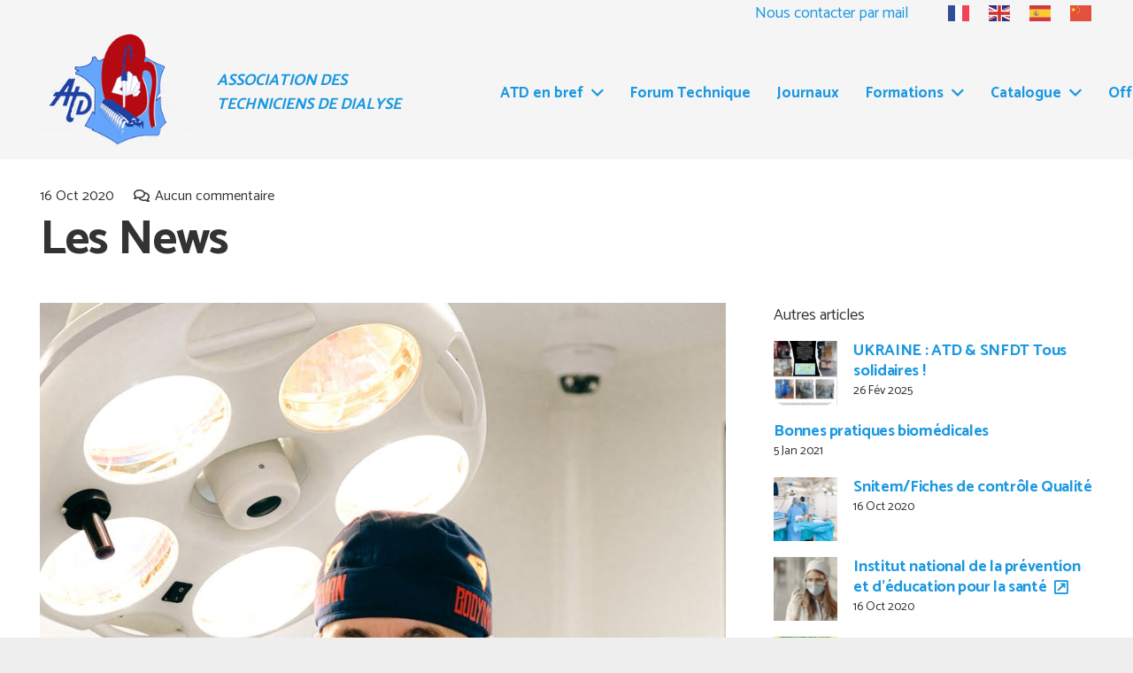

--- FILE ---
content_type: text/html; charset=UTF-8
request_url: https://dialyse.asso.fr/les-news/
body_size: 18719
content:
<!DOCTYPE HTML>
<html class="" lang="fr-FR">
<head>
	<meta charset="UTF-8">
	<title>Les News &#8211; ATD | Le site de l&#039;Association des Techniciens de Dialyse</title>
<meta name='robots' content='max-image-preview:large' />
	<style>img:is([sizes="auto" i], [sizes^="auto," i]) { contain-intrinsic-size: 3000px 1500px }</style>
	<link rel='dns-prefetch' href='//fonts.googleapis.com' />
<link rel="alternate" type="application/rss+xml" title="ATD | Le site de l&#039;Association des Techniciens de Dialyse &raquo; Flux" href="https://dialyse.asso.fr/feed/" />
<link rel="alternate" type="application/rss+xml" title="ATD | Le site de l&#039;Association des Techniciens de Dialyse &raquo; Flux des commentaires" href="https://dialyse.asso.fr/comments/feed/" />
<link rel="alternate" type="application/rss+xml" title="ATD | Le site de l&#039;Association des Techniciens de Dialyse &raquo; Les News Flux des commentaires" href="https://dialyse.asso.fr/les-news/feed/" />
<meta name="viewport" content="width=device-width, initial-scale=1"><meta name="SKYPE_TOOLBAR" content="SKYPE_TOOLBAR_PARSER_COMPATIBLE"><meta name="theme-color" content="#f5f5f5"><meta property="og:title" content="Les News"><meta property="og:type" content="article"><meta property="og:url" content="https://dialyse.asso.fr/les-news/"><meta property="og:image" itemprop="image" content="https://dialyse.asso.fr/wp-content/uploads/2018/10/pexels-photo-3845127-683x1024.jpeg"><script type="text/javascript">
/* <![CDATA[ */
window._wpemojiSettings = {"baseUrl":"https:\/\/s.w.org\/images\/core\/emoji\/15.0.3\/72x72\/","ext":".png","svgUrl":"https:\/\/s.w.org\/images\/core\/emoji\/15.0.3\/svg\/","svgExt":".svg","source":{"concatemoji":"https:\/\/dialyse.asso.fr\/wp-includes\/js\/wp-emoji-release.min.js?ver=6.7.4"}};
/*! This file is auto-generated */
!function(i,n){var o,s,e;function c(e){try{var t={supportTests:e,timestamp:(new Date).valueOf()};sessionStorage.setItem(o,JSON.stringify(t))}catch(e){}}function p(e,t,n){e.clearRect(0,0,e.canvas.width,e.canvas.height),e.fillText(t,0,0);var t=new Uint32Array(e.getImageData(0,0,e.canvas.width,e.canvas.height).data),r=(e.clearRect(0,0,e.canvas.width,e.canvas.height),e.fillText(n,0,0),new Uint32Array(e.getImageData(0,0,e.canvas.width,e.canvas.height).data));return t.every(function(e,t){return e===r[t]})}function u(e,t,n){switch(t){case"flag":return n(e,"\ud83c\udff3\ufe0f\u200d\u26a7\ufe0f","\ud83c\udff3\ufe0f\u200b\u26a7\ufe0f")?!1:!n(e,"\ud83c\uddfa\ud83c\uddf3","\ud83c\uddfa\u200b\ud83c\uddf3")&&!n(e,"\ud83c\udff4\udb40\udc67\udb40\udc62\udb40\udc65\udb40\udc6e\udb40\udc67\udb40\udc7f","\ud83c\udff4\u200b\udb40\udc67\u200b\udb40\udc62\u200b\udb40\udc65\u200b\udb40\udc6e\u200b\udb40\udc67\u200b\udb40\udc7f");case"emoji":return!n(e,"\ud83d\udc26\u200d\u2b1b","\ud83d\udc26\u200b\u2b1b")}return!1}function f(e,t,n){var r="undefined"!=typeof WorkerGlobalScope&&self instanceof WorkerGlobalScope?new OffscreenCanvas(300,150):i.createElement("canvas"),a=r.getContext("2d",{willReadFrequently:!0}),o=(a.textBaseline="top",a.font="600 32px Arial",{});return e.forEach(function(e){o[e]=t(a,e,n)}),o}function t(e){var t=i.createElement("script");t.src=e,t.defer=!0,i.head.appendChild(t)}"undefined"!=typeof Promise&&(o="wpEmojiSettingsSupports",s=["flag","emoji"],n.supports={everything:!0,everythingExceptFlag:!0},e=new Promise(function(e){i.addEventListener("DOMContentLoaded",e,{once:!0})}),new Promise(function(t){var n=function(){try{var e=JSON.parse(sessionStorage.getItem(o));if("object"==typeof e&&"number"==typeof e.timestamp&&(new Date).valueOf()<e.timestamp+604800&&"object"==typeof e.supportTests)return e.supportTests}catch(e){}return null}();if(!n){if("undefined"!=typeof Worker&&"undefined"!=typeof OffscreenCanvas&&"undefined"!=typeof URL&&URL.createObjectURL&&"undefined"!=typeof Blob)try{var e="postMessage("+f.toString()+"("+[JSON.stringify(s),u.toString(),p.toString()].join(",")+"));",r=new Blob([e],{type:"text/javascript"}),a=new Worker(URL.createObjectURL(r),{name:"wpTestEmojiSupports"});return void(a.onmessage=function(e){c(n=e.data),a.terminate(),t(n)})}catch(e){}c(n=f(s,u,p))}t(n)}).then(function(e){for(var t in e)n.supports[t]=e[t],n.supports.everything=n.supports.everything&&n.supports[t],"flag"!==t&&(n.supports.everythingExceptFlag=n.supports.everythingExceptFlag&&n.supports[t]);n.supports.everythingExceptFlag=n.supports.everythingExceptFlag&&!n.supports.flag,n.DOMReady=!1,n.readyCallback=function(){n.DOMReady=!0}}).then(function(){return e}).then(function(){var e;n.supports.everything||(n.readyCallback(),(e=n.source||{}).concatemoji?t(e.concatemoji):e.wpemoji&&e.twemoji&&(t(e.twemoji),t(e.wpemoji)))}))}((window,document),window._wpemojiSettings);
/* ]]> */
</script>
<style id='wp-emoji-styles-inline-css' type='text/css'>

	img.wp-smiley, img.emoji {
		display: inline !important;
		border: none !important;
		box-shadow: none !important;
		height: 1em !important;
		width: 1em !important;
		margin: 0 0.07em !important;
		vertical-align: -0.1em !important;
		background: none !important;
		padding: 0 !important;
	}
</style>
<style id='classic-theme-styles-inline-css' type='text/css'>
/*! This file is auto-generated */
.wp-block-button__link{color:#fff;background-color:#32373c;border-radius:9999px;box-shadow:none;text-decoration:none;padding:calc(.667em + 2px) calc(1.333em + 2px);font-size:1.125em}.wp-block-file__button{background:#32373c;color:#fff;text-decoration:none}
</style>
<style id='global-styles-inline-css' type='text/css'>
:root{--wp--preset--aspect-ratio--square: 1;--wp--preset--aspect-ratio--4-3: 4/3;--wp--preset--aspect-ratio--3-4: 3/4;--wp--preset--aspect-ratio--3-2: 3/2;--wp--preset--aspect-ratio--2-3: 2/3;--wp--preset--aspect-ratio--16-9: 16/9;--wp--preset--aspect-ratio--9-16: 9/16;--wp--preset--color--black: #000000;--wp--preset--color--cyan-bluish-gray: #abb8c3;--wp--preset--color--white: #ffffff;--wp--preset--color--pale-pink: #f78da7;--wp--preset--color--vivid-red: #cf2e2e;--wp--preset--color--luminous-vivid-orange: #ff6900;--wp--preset--color--luminous-vivid-amber: #fcb900;--wp--preset--color--light-green-cyan: #7bdcb5;--wp--preset--color--vivid-green-cyan: #00d084;--wp--preset--color--pale-cyan-blue: #8ed1fc;--wp--preset--color--vivid-cyan-blue: #0693e3;--wp--preset--color--vivid-purple: #9b51e0;--wp--preset--gradient--vivid-cyan-blue-to-vivid-purple: linear-gradient(135deg,rgba(6,147,227,1) 0%,rgb(155,81,224) 100%);--wp--preset--gradient--light-green-cyan-to-vivid-green-cyan: linear-gradient(135deg,rgb(122,220,180) 0%,rgb(0,208,130) 100%);--wp--preset--gradient--luminous-vivid-amber-to-luminous-vivid-orange: linear-gradient(135deg,rgba(252,185,0,1) 0%,rgba(255,105,0,1) 100%);--wp--preset--gradient--luminous-vivid-orange-to-vivid-red: linear-gradient(135deg,rgba(255,105,0,1) 0%,rgb(207,46,46) 100%);--wp--preset--gradient--very-light-gray-to-cyan-bluish-gray: linear-gradient(135deg,rgb(238,238,238) 0%,rgb(169,184,195) 100%);--wp--preset--gradient--cool-to-warm-spectrum: linear-gradient(135deg,rgb(74,234,220) 0%,rgb(151,120,209) 20%,rgb(207,42,186) 40%,rgb(238,44,130) 60%,rgb(251,105,98) 80%,rgb(254,248,76) 100%);--wp--preset--gradient--blush-light-purple: linear-gradient(135deg,rgb(255,206,236) 0%,rgb(152,150,240) 100%);--wp--preset--gradient--blush-bordeaux: linear-gradient(135deg,rgb(254,205,165) 0%,rgb(254,45,45) 50%,rgb(107,0,62) 100%);--wp--preset--gradient--luminous-dusk: linear-gradient(135deg,rgb(255,203,112) 0%,rgb(199,81,192) 50%,rgb(65,88,208) 100%);--wp--preset--gradient--pale-ocean: linear-gradient(135deg,rgb(255,245,203) 0%,rgb(182,227,212) 50%,rgb(51,167,181) 100%);--wp--preset--gradient--electric-grass: linear-gradient(135deg,rgb(202,248,128) 0%,rgb(113,206,126) 100%);--wp--preset--gradient--midnight: linear-gradient(135deg,rgb(2,3,129) 0%,rgb(40,116,252) 100%);--wp--preset--font-size--small: 13px;--wp--preset--font-size--medium: 20px;--wp--preset--font-size--large: 36px;--wp--preset--font-size--x-large: 42px;--wp--preset--spacing--20: 0.44rem;--wp--preset--spacing--30: 0.67rem;--wp--preset--spacing--40: 1rem;--wp--preset--spacing--50: 1.5rem;--wp--preset--spacing--60: 2.25rem;--wp--preset--spacing--70: 3.38rem;--wp--preset--spacing--80: 5.06rem;--wp--preset--shadow--natural: 6px 6px 9px rgba(0, 0, 0, 0.2);--wp--preset--shadow--deep: 12px 12px 50px rgba(0, 0, 0, 0.4);--wp--preset--shadow--sharp: 6px 6px 0px rgba(0, 0, 0, 0.2);--wp--preset--shadow--outlined: 6px 6px 0px -3px rgba(255, 255, 255, 1), 6px 6px rgba(0, 0, 0, 1);--wp--preset--shadow--crisp: 6px 6px 0px rgba(0, 0, 0, 1);}:where(.is-layout-flex){gap: 0.5em;}:where(.is-layout-grid){gap: 0.5em;}body .is-layout-flex{display: flex;}.is-layout-flex{flex-wrap: wrap;align-items: center;}.is-layout-flex > :is(*, div){margin: 0;}body .is-layout-grid{display: grid;}.is-layout-grid > :is(*, div){margin: 0;}:where(.wp-block-columns.is-layout-flex){gap: 2em;}:where(.wp-block-columns.is-layout-grid){gap: 2em;}:where(.wp-block-post-template.is-layout-flex){gap: 1.25em;}:where(.wp-block-post-template.is-layout-grid){gap: 1.25em;}.has-black-color{color: var(--wp--preset--color--black) !important;}.has-cyan-bluish-gray-color{color: var(--wp--preset--color--cyan-bluish-gray) !important;}.has-white-color{color: var(--wp--preset--color--white) !important;}.has-pale-pink-color{color: var(--wp--preset--color--pale-pink) !important;}.has-vivid-red-color{color: var(--wp--preset--color--vivid-red) !important;}.has-luminous-vivid-orange-color{color: var(--wp--preset--color--luminous-vivid-orange) !important;}.has-luminous-vivid-amber-color{color: var(--wp--preset--color--luminous-vivid-amber) !important;}.has-light-green-cyan-color{color: var(--wp--preset--color--light-green-cyan) !important;}.has-vivid-green-cyan-color{color: var(--wp--preset--color--vivid-green-cyan) !important;}.has-pale-cyan-blue-color{color: var(--wp--preset--color--pale-cyan-blue) !important;}.has-vivid-cyan-blue-color{color: var(--wp--preset--color--vivid-cyan-blue) !important;}.has-vivid-purple-color{color: var(--wp--preset--color--vivid-purple) !important;}.has-black-background-color{background-color: var(--wp--preset--color--black) !important;}.has-cyan-bluish-gray-background-color{background-color: var(--wp--preset--color--cyan-bluish-gray) !important;}.has-white-background-color{background-color: var(--wp--preset--color--white) !important;}.has-pale-pink-background-color{background-color: var(--wp--preset--color--pale-pink) !important;}.has-vivid-red-background-color{background-color: var(--wp--preset--color--vivid-red) !important;}.has-luminous-vivid-orange-background-color{background-color: var(--wp--preset--color--luminous-vivid-orange) !important;}.has-luminous-vivid-amber-background-color{background-color: var(--wp--preset--color--luminous-vivid-amber) !important;}.has-light-green-cyan-background-color{background-color: var(--wp--preset--color--light-green-cyan) !important;}.has-vivid-green-cyan-background-color{background-color: var(--wp--preset--color--vivid-green-cyan) !important;}.has-pale-cyan-blue-background-color{background-color: var(--wp--preset--color--pale-cyan-blue) !important;}.has-vivid-cyan-blue-background-color{background-color: var(--wp--preset--color--vivid-cyan-blue) !important;}.has-vivid-purple-background-color{background-color: var(--wp--preset--color--vivid-purple) !important;}.has-black-border-color{border-color: var(--wp--preset--color--black) !important;}.has-cyan-bluish-gray-border-color{border-color: var(--wp--preset--color--cyan-bluish-gray) !important;}.has-white-border-color{border-color: var(--wp--preset--color--white) !important;}.has-pale-pink-border-color{border-color: var(--wp--preset--color--pale-pink) !important;}.has-vivid-red-border-color{border-color: var(--wp--preset--color--vivid-red) !important;}.has-luminous-vivid-orange-border-color{border-color: var(--wp--preset--color--luminous-vivid-orange) !important;}.has-luminous-vivid-amber-border-color{border-color: var(--wp--preset--color--luminous-vivid-amber) !important;}.has-light-green-cyan-border-color{border-color: var(--wp--preset--color--light-green-cyan) !important;}.has-vivid-green-cyan-border-color{border-color: var(--wp--preset--color--vivid-green-cyan) !important;}.has-pale-cyan-blue-border-color{border-color: var(--wp--preset--color--pale-cyan-blue) !important;}.has-vivid-cyan-blue-border-color{border-color: var(--wp--preset--color--vivid-cyan-blue) !important;}.has-vivid-purple-border-color{border-color: var(--wp--preset--color--vivid-purple) !important;}.has-vivid-cyan-blue-to-vivid-purple-gradient-background{background: var(--wp--preset--gradient--vivid-cyan-blue-to-vivid-purple) !important;}.has-light-green-cyan-to-vivid-green-cyan-gradient-background{background: var(--wp--preset--gradient--light-green-cyan-to-vivid-green-cyan) !important;}.has-luminous-vivid-amber-to-luminous-vivid-orange-gradient-background{background: var(--wp--preset--gradient--luminous-vivid-amber-to-luminous-vivid-orange) !important;}.has-luminous-vivid-orange-to-vivid-red-gradient-background{background: var(--wp--preset--gradient--luminous-vivid-orange-to-vivid-red) !important;}.has-very-light-gray-to-cyan-bluish-gray-gradient-background{background: var(--wp--preset--gradient--very-light-gray-to-cyan-bluish-gray) !important;}.has-cool-to-warm-spectrum-gradient-background{background: var(--wp--preset--gradient--cool-to-warm-spectrum) !important;}.has-blush-light-purple-gradient-background{background: var(--wp--preset--gradient--blush-light-purple) !important;}.has-blush-bordeaux-gradient-background{background: var(--wp--preset--gradient--blush-bordeaux) !important;}.has-luminous-dusk-gradient-background{background: var(--wp--preset--gradient--luminous-dusk) !important;}.has-pale-ocean-gradient-background{background: var(--wp--preset--gradient--pale-ocean) !important;}.has-electric-grass-gradient-background{background: var(--wp--preset--gradient--electric-grass) !important;}.has-midnight-gradient-background{background: var(--wp--preset--gradient--midnight) !important;}.has-small-font-size{font-size: var(--wp--preset--font-size--small) !important;}.has-medium-font-size{font-size: var(--wp--preset--font-size--medium) !important;}.has-large-font-size{font-size: var(--wp--preset--font-size--large) !important;}.has-x-large-font-size{font-size: var(--wp--preset--font-size--x-large) !important;}
:where(.wp-block-post-template.is-layout-flex){gap: 1.25em;}:where(.wp-block-post-template.is-layout-grid){gap: 1.25em;}
:where(.wp-block-columns.is-layout-flex){gap: 2em;}:where(.wp-block-columns.is-layout-grid){gap: 2em;}
:root :where(.wp-block-pullquote){font-size: 1.5em;line-height: 1.6;}
</style>
<link rel='stylesheet' id='ap-fileuploader-animation-css' href='https://dialyse.asso.fr/wp-content/plugins/accesspress-anonymous-post-pro/css/loading-animation.css?ver=6.7.4' type='text/css' media='all' />
<link rel='stylesheet' id='ap-fileuploader-css' href='https://dialyse.asso.fr/wp-content/plugins/accesspress-anonymous-post-pro/css/fileuploader.css?ver=6.7.4' type='text/css' media='all' />
<link rel='stylesheet' id='ap-tagit-styles-css' href='https://dialyse.asso.fr/wp-content/plugins/accesspress-anonymous-post-pro/css/jquery.tagit.css?ver=6.7.4' type='text/css' media='all' />
<link rel='stylesheet' id='ap-tagit-ui-styles-css' href='https://dialyse.asso.fr/wp-content/plugins/accesspress-anonymous-post-pro/css/tagit.ui-zendesk.css?ver=6.7.4' type='text/css' media='all' />
<link rel='stylesheet' id='ap-front-styles-css' href='https://dialyse.asso.fr/wp-content/plugins/accesspress-anonymous-post-pro/css/frontend-style.css?ver=3.2.8' type='text/css' media='all' />
<link rel='stylesheet' id='contact-form-7-css' href='https://dialyse.asso.fr/wp-content/plugins/contact-form-7/includes/css/styles.css?ver=6.1.4' type='text/css' media='all' />
<link rel='stylesheet' id='name-directory-style-css' href='https://dialyse.asso.fr/wp-content/plugins/name-directory/name_directory.css?ver=6.7.4' type='text/css' media='all' />
<link rel='stylesheet' id='rs-plugin-settings-css' href='https://dialyse.asso.fr/wp-content/plugins/revslider/public/assets/css/rs6.css?ver=6.3.0' type='text/css' media='all' />
<style id='rs-plugin-settings-inline-css' type='text/css'>
#rs-demo-id {}
</style>
<link rel='stylesheet' id='t4bnewsticker-css' href='https://dialyse.asso.fr/wp-content/plugins/t4b-news-ticker-pro/init/../assets/css/t4b-news-ticker.css?ver=1.3.4' type='text/css' media='all' />
<link rel='stylesheet' id='fontawesome-css' href='https://dialyse.asso.fr/wp-content/plugins/t4b-news-ticker-pro/init/../assets/css/fontawesome.min.css?ver=5.8.2' type='text/css' media='all' />
<link rel='stylesheet' id='us-fonts-css' href='https://fonts.googleapis.com/css?family=Catamaran%3A400%2C700%2C900&#038;display=swap&#038;ver=6.7.4' type='text/css' media='all' />
<link rel='stylesheet' id='us-theme-css' href='https://dialyse.asso.fr/wp-content/uploads/us-assets/dialyse.asso.fr.css?ver=939cf437' type='text/css' media='all' />
<link rel='stylesheet' id='theme-style-css' href='https://dialyse.asso.fr/wp-content/themes/Impreza-child/style.css?ver=7.5' type='text/css' media='all' />
<link rel='stylesheet' id='bsf-Defaults-css' href='https://dialyse.asso.fr/wp-content/uploads/smile_fonts/Defaults/Defaults.css?ver=3.19.4' type='text/css' media='all' />
<script type="text/javascript" src="https://dialyse.asso.fr/wp-content/plugins/accesspress-anonymous-post-pro/js/fileuploader.js?ver=6.7.4" id="ap-fileuploader-js"></script>
<script type="text/javascript" src="https://dialyse.asso.fr/wp-includes/js/jquery/jquery.min.js?ver=3.7.1" id="jquery-core-js"></script>
<script type="text/javascript" src="https://dialyse.asso.fr/wp-includes/js/jquery/ui/core.min.js?ver=1.13.3" id="jquery-ui-core-js"></script>
<script type="text/javascript" src="https://dialyse.asso.fr/wp-includes/js/jquery/ui/datepicker.min.js?ver=1.13.3" id="jquery-ui-datepicker-js"></script>
<script type="text/javascript" id="jquery-ui-datepicker-js-after">
/* <![CDATA[ */
jQuery(function(jQuery){jQuery.datepicker.setDefaults({"closeText":"Fermer","currentText":"Aujourd\u2019hui","monthNames":["janvier","f\u00e9vrier","mars","avril","mai","juin","juillet","ao\u00fbt","septembre","octobre","novembre","d\u00e9cembre"],"monthNamesShort":["Jan","F\u00e9v","Mar","Avr","Mai","Juin","Juil","Ao\u00fbt","Sep","Oct","Nov","D\u00e9c"],"nextText":"Suivant","prevText":"Pr\u00e9c\u00e9dent","dayNames":["dimanche","lundi","mardi","mercredi","jeudi","vendredi","samedi"],"dayNamesShort":["dim","lun","mar","mer","jeu","ven","sam"],"dayNamesMin":["D","L","M","M","J","V","S"],"dateFormat":"d MM yy","firstDay":1,"isRTL":false});});
/* ]]> */
</script>
<script type="text/javascript" id="ap-frontend-js-js-extra">
/* <![CDATA[ */
var ap_fileuploader = {"upload_url":"https:\/\/dialyse.asso.fr\/wp-admin\/admin-ajax.php","nonce":"20cd9a09c0"};
var ap_form_required_message = "This field is required";
var ap_captcha_error_message = "Sum is not correct.";
/* ]]> */
</script>
<script type="text/javascript" src="https://dialyse.asso.fr/wp-content/plugins/accesspress-anonymous-post-pro/js/frontend.js?ver=3.2.8" id="ap-frontend-js-js"></script>
<script type="text/javascript" src="https://dialyse.asso.fr/wp-content/plugins/revslider/public/assets/js/rbtools.min.js?ver=6.3.0" id="tp-tools-js"></script>
<script type="text/javascript" src="https://dialyse.asso.fr/wp-content/plugins/revslider/public/assets/js/rs6.min.js?ver=6.3.0" id="revmin-js"></script>
<link rel="https://api.w.org/" href="https://dialyse.asso.fr/wp-json/" /><link rel="alternate" title="JSON" type="application/json" href="https://dialyse.asso.fr/wp-json/wp/v2/posts/13199" /><link rel="EditURI" type="application/rsd+xml" title="RSD" href="https://dialyse.asso.fr/xmlrpc.php?rsd" />
<meta name="generator" content="WordPress 6.7.4" />
<link rel="canonical" href="https://dialyse.asso.fr/les-news/" />
<link rel='shortlink' href='https://dialyse.asso.fr/?p=13199' />
<link rel="alternate" title="oEmbed (JSON)" type="application/json+oembed" href="https://dialyse.asso.fr/wp-json/oembed/1.0/embed?url=https%3A%2F%2Fdialyse.asso.fr%2Fles-news%2F" />
<link rel="alternate" title="oEmbed (XML)" type="text/xml+oembed" href="https://dialyse.asso.fr/wp-json/oembed/1.0/embed?url=https%3A%2F%2Fdialyse.asso.fr%2Fles-news%2F&#038;format=xml" />
 <style> .ppw-ppf-input-container { background-color: !important; padding: px!important; border-radius: px!important; } .ppw-ppf-input-container div.ppw-ppf-headline { font-size: px!important; font-weight: !important; color: !important; } .ppw-ppf-input-container div.ppw-ppf-desc { font-size: px!important; font-weight: !important; color: !important; } .ppw-ppf-input-container label.ppw-pwd-label { font-size: px!important; font-weight: !important; color: !important; } div.ppwp-wrong-pw-error { font-size: px!important; font-weight: !important; color: #dc3232!important; background: !important; } .ppw-ppf-input-container input[type='submit'] { color: !important; background: !important; } .ppw-ppf-input-container input[type='submit']:hover { color: !important; background: !important; } .ppw-ppf-desc-below { font-size: px!important; font-weight: !important; color: !important; } </style>  <style> .ppw-form { background-color: !important; padding: px!important; border-radius: px!important; } .ppw-headline.ppw-pcp-pf-headline { font-size: px!important; font-weight: !important; color: !important; } .ppw-description.ppw-pcp-pf-desc { font-size: px!important; font-weight: !important; color: !important; } .ppw-pcp-pf-desc-above-btn { display: block; } .ppw-pcp-pf-desc-below-form { font-size: px!important; font-weight: !important; color: !important; } .ppw-input label.ppw-pcp-password-label { font-size: px!important; font-weight: !important; color: !important; } .ppw-form input[type='submit'] { color: !important; background: !important; } .ppw-form input[type='submit']:hover { color: !important; background: !important; } div.ppw-error.ppw-pcp-pf-error-msg { font-size: px!important; font-weight: !important; color: #dc3232!important; background: !important; } </style> 	<script>
		if ( !/Android|webOS|iPhone|iPad|iPod|BlackBerry|IEMobile|Opera Mini/i.test( navigator.userAgent ) ) {
			var root = document.getElementsByTagName( 'html' )[ 0 ]
			root.className += " no-touch";
		}
	</script>
	<meta name="generator" content="Powered by WPBakery Page Builder - drag and drop page builder for WordPress."/>
<meta name="generator" content="Powered by Slider Revolution 6.3.0 - responsive, Mobile-Friendly Slider Plugin for WordPress with comfortable drag and drop interface." />
<link rel="icon" href="https://dialyse.asso.fr/wp-content/uploads/2018/03/logo-adt-150x150.png" sizes="32x32" />
<link rel="icon" href="https://dialyse.asso.fr/wp-content/uploads/2018/03/logo-adt.png" sizes="192x192" />
<link rel="apple-touch-icon" href="https://dialyse.asso.fr/wp-content/uploads/2018/03/logo-adt.png" />
<meta name="msapplication-TileImage" content="https://dialyse.asso.fr/wp-content/uploads/2018/03/logo-adt.png" />
<script type="text/javascript">function setREVStartSize(e){
			//window.requestAnimationFrame(function() {				 
				window.RSIW = window.RSIW===undefined ? window.innerWidth : window.RSIW;	
				window.RSIH = window.RSIH===undefined ? window.innerHeight : window.RSIH;	
				try {								
					var pw = document.getElementById(e.c).parentNode.offsetWidth,
						newh;
					pw = pw===0 || isNaN(pw) ? window.RSIW : pw;
					e.tabw = e.tabw===undefined ? 0 : parseInt(e.tabw);
					e.thumbw = e.thumbw===undefined ? 0 : parseInt(e.thumbw);
					e.tabh = e.tabh===undefined ? 0 : parseInt(e.tabh);
					e.thumbh = e.thumbh===undefined ? 0 : parseInt(e.thumbh);
					e.tabhide = e.tabhide===undefined ? 0 : parseInt(e.tabhide);
					e.thumbhide = e.thumbhide===undefined ? 0 : parseInt(e.thumbhide);
					e.mh = e.mh===undefined || e.mh=="" || e.mh==="auto" ? 0 : parseInt(e.mh,0);		
					if(e.layout==="fullscreen" || e.l==="fullscreen") 						
						newh = Math.max(e.mh,window.RSIH);					
					else{					
						e.gw = Array.isArray(e.gw) ? e.gw : [e.gw];
						for (var i in e.rl) if (e.gw[i]===undefined || e.gw[i]===0) e.gw[i] = e.gw[i-1];					
						e.gh = e.el===undefined || e.el==="" || (Array.isArray(e.el) && e.el.length==0)? e.gh : e.el;
						e.gh = Array.isArray(e.gh) ? e.gh : [e.gh];
						for (var i in e.rl) if (e.gh[i]===undefined || e.gh[i]===0) e.gh[i] = e.gh[i-1];
											
						var nl = new Array(e.rl.length),
							ix = 0,						
							sl;					
						e.tabw = e.tabhide>=pw ? 0 : e.tabw;
						e.thumbw = e.thumbhide>=pw ? 0 : e.thumbw;
						e.tabh = e.tabhide>=pw ? 0 : e.tabh;
						e.thumbh = e.thumbhide>=pw ? 0 : e.thumbh;					
						for (var i in e.rl) nl[i] = e.rl[i]<window.RSIW ? 0 : e.rl[i];
						sl = nl[0];									
						for (var i in nl) if (sl>nl[i] && nl[i]>0) { sl = nl[i]; ix=i;}															
						var m = pw>(e.gw[ix]+e.tabw+e.thumbw) ? 1 : (pw-(e.tabw+e.thumbw)) / (e.gw[ix]);					
						newh =  (e.gh[ix] * m) + (e.tabh + e.thumbh);
					}				
					if(window.rs_init_css===undefined) window.rs_init_css = document.head.appendChild(document.createElement("style"));					
					document.getElementById(e.c).height = newh+"px";
					window.rs_init_css.innerHTML += "#"+e.c+"_wrapper { height: "+newh+"px }";				
				} catch(e){
					console.log("Failure at Presize of Slider:" + e)
				}					   
			//});
		  };</script>
<noscript><style> .wpb_animate_when_almost_visible { opacity: 1; }</style></noscript>				<style type="text/css" id="c4wp-checkout-css">
					.woocommerce-checkout .c4wp_captcha_field {
						margin-bottom: 10px;
						margin-top: 15px;
						position: relative;
						display: inline-block;
					}
				</style>
							<style type="text/css" id="c4wp-v3-lp-form-css">
				.login #login, .login #lostpasswordform {
					min-width: 350px !important;
				}
				.wpforms-field-c4wp iframe {
					width: 100% !important;
				}
			</style>
					<style id="us-header-css"> @media (min-width:901px){.hidden_for_default{display:none!important} .l-subheader.at_bottom{display:none}.l-header{position:relative;z-index:111;width:100%} .l-subheader{margin:0 auto} .l-subheader.width_full{padding-left:1.5rem;padding-right:1.5rem} .l-subheader-h{display:flex;align-items:center;position:relative;margin:0 auto;height:inherit} .w-header-show{display:none}.l-header.pos_fixed{position:fixed;left:0} .l-header.pos_fixed:not(.notransition) .l-subheader{transition-property:transform, background, box-shadow, line-height, height;transition-duration:0.3s;transition-timing-function:cubic-bezier(.78,.13,.15,.86)}.header_hor .l-header.sticky_auto_hide{transition:transform 0.3s cubic-bezier(.78,.13,.15,.86) 0.1s} .header_hor .l-header.sticky_auto_hide.down{transform:translateY(-100%);overflow:hidden}.l-header.bg_transparent:not(.sticky) .l-subheader{box-shadow:none!important;background:none} .l-header.bg_transparent~.l-main .l-section.width_full.height_auto:first-child>.l-section-h{padding-top:0!important;padding-bottom:0!important}.l-header.pos_static.bg_transparent{position:absolute;left:0}.l-subheader.width_full .l-subheader-h{max-width:none!important}.headerinpos_above .l-header.pos_fixed{overflow:hidden;transition:transform 0.3s;transform:translate3d(0,-100%,0)} .headerinpos_above .l-header.pos_fixed.sticky{overflow:visible;transform:none} .headerinpos_above .l-header.pos_fixed~.l-section>.l-section-h, .headerinpos_above .l-header.pos_fixed~.l-main .l-section:first-of-type>.l-section-h{padding-top:0!important}.l-header.shadow_thin .l-subheader.at_middle, .l-header.shadow_thin .l-subheader.at_bottom, .l-header.shadow_none.sticky .l-subheader.at_middle, .l-header.shadow_none.sticky .l-subheader.at_bottom{box-shadow:0 1px 0 rgba(0,0,0,0.08)} .l-header.shadow_wide .l-subheader.at_middle, .l-header.shadow_wide .l-subheader.at_bottom{box-shadow:0 3px 5px -1px rgba(0,0,0,0.1), 0 2px 1px -1px rgba(0,0,0,0.05)}.header_hor .l-subheader-cell>.w-cart{margin-left:0;margin-right:0} .l-header:before{content:'180'} .l-subheader.at_top{line-height:30px;height:30px} .l-header.sticky .l-subheader.at_top{line-height:30px;height:30px} .l-subheader.at_middle{line-height:150px;height:150px} .l-header.sticky .l-subheader.at_middle{line-height:150px;height:150px} .l-subheader.at_bottom{line-height:36px;height:36px} .l-header.sticky .l-subheader.at_bottom{line-height:40px;height:40px}.l-subheader.with_centering .l-subheader-cell.at_left, .l-subheader.with_centering .l-subheader-cell.at_right{flex-basis:100px}.l-header.pos_fixed~.l-main>.l-section:first-of-type>.l-section-h, .headerinpos_below .l-header.pos_fixed~.l-main>.l-section:nth-of-type(2)>.l-section-h, .l-header.pos_static.bg_transparent~.l-main>.l-section:first-of-type>.l-section-h{padding-top:180px} .headerinpos_bottom .l-header.pos_fixed~.l-main>.l-section:first-of-type>.l-section-h{padding-bottom:180px}.l-header.bg_transparent~.l-main .l-section.valign_center:first-of-type>.l-section-h{top:-90px} .headerinpos_bottom .l-header.pos_fixed.bg_transparent~.l-main .l-section.valign_center:first-of-type>.l-section-h{top:90px}.menu-item-object-us_page_block{max-height:calc(100vh - 180px)}.l-header.pos_fixed:not(.down)~.l-main .l-section.type_sticky{top:180px} .admin-bar .l-header.pos_fixed:not(.down)~.l-main .l-section.type_sticky{top:212px} .l-header.pos_fixed.sticky:not(.down)~.l-main .l-section.type_sticky:first-of-type>.l-section-h{padding-top:180px}.l-header.pos_fixed~.l-main .vc_column-inner.type_sticky>.wpb_wrapper{top:calc(180px + 4rem)}.l-header.pos_fixed~.l-main .woocommerce .cart-collaterals, .l-header.pos_fixed~.l-main .woocommerce-checkout #order_review{top:180px}.l-header.pos_static.bg_solid~.l-main .l-section.height_full:first-of-type{min-height:calc(100vh - 180px)} .admin-bar .l-header.pos_static.bg_solid~.l-main .l-section.height_full:first-of-type{min-height:calc(100vh - 212px)} .l-header.pos_fixed:not(.sticky_auto_hide)~.l-main .l-section.height_full:not(:first-of-type){min-height:calc(100vh - 180px)} .admin-bar .l-header.pos_fixed:not(.sticky_auto_hide)~.l-main .l-section.height_full:not(:first-of-type){min-height:calc(100vh - 212px)}.headerinpos_below .l-header.pos_fixed:not(.sticky){position:absolute;top:100%} .headerinpos_bottom .l-header.pos_fixed:not(.sticky){position:absolute;bottom:0} .headerinpos_below .l-header.pos_fixed~.l-main>.l-section:first-of-type>.l-section-h, .headerinpos_bottom .l-header.pos_fixed~.l-main>.l-section:first-of-type>.l-section-h{padding-top:0!important} .headerinpos_below .l-header.pos_fixed~.l-main .l-section.height_full:nth-of-type(2){min-height:100vh} .admin-bar.headerinpos_below .l-header.pos_fixed~.l-main .l-section.height_full:nth-of-type(2){min-height:calc(100vh - 32px)} .headerinpos_bottom .l-header.pos_fixed:not(.sticky) .w-cart-dropdown, .headerinpos_bottom .l-header.pos_fixed:not(.sticky) .w-nav.type_desktop .w-nav-list.level_2{bottom:100%;transform-origin:0 100%} .headerinpos_bottom .l-header.pos_fixed:not(.sticky) .w-nav.type_mobile.m_layout_dropdown .w-nav-list.level_1{top:auto;bottom:100%;box-shadow:0 -3px 3px rgba(0,0,0,0.1)} .headerinpos_bottom .l-header.pos_fixed:not(.sticky) .w-nav.type_desktop .w-nav-list.level_3, .headerinpos_bottom .l-header.pos_fixed:not(.sticky) .w-nav.type_desktop .w-nav-list.level_4{top:auto;bottom:0;transform-origin:0 100%}.headerinpos_bottom .l-header.pos_fixed:not(.sticky) .w-dropdown-list{top:auto;bottom:-0.4em;padding-top:0.4em;padding-bottom:2.4em}}@media (min-width:601px) and (max-width:900px){.hidden_for_tablets{display:none!important} .l-subheader.at_bottom{display:none}.l-header{position:relative;z-index:111;width:100%} .l-subheader{margin:0 auto} .l-subheader.width_full{padding-left:1.5rem;padding-right:1.5rem} .l-subheader-h{display:flex;align-items:center;position:relative;margin:0 auto;height:inherit} .w-header-show{display:none}.l-header.pos_fixed{position:fixed;left:0} .l-header.pos_fixed:not(.notransition) .l-subheader{transition-property:transform, background, box-shadow, line-height, height;transition-duration:0.3s;transition-timing-function:cubic-bezier(.78,.13,.15,.86)}.header_hor .l-header.sticky_auto_hide{transition:transform 0.3s cubic-bezier(.78,.13,.15,.86) 0.1s} .header_hor .l-header.sticky_auto_hide.down{transform:translateY(-100%);overflow:hidden}.l-header.bg_transparent:not(.sticky) .l-subheader{box-shadow:none!important;background:none} .l-header.bg_transparent~.l-main .l-section.width_full.height_auto:first-child>.l-section-h{padding-top:0!important;padding-bottom:0!important}.l-header.pos_static.bg_transparent{position:absolute;left:0}.l-subheader.width_full .l-subheader-h{max-width:none!important}.headerinpos_above .l-header.pos_fixed{overflow:hidden;transition:transform 0.3s;transform:translate3d(0,-100%,0)} .headerinpos_above .l-header.pos_fixed.sticky{overflow:visible;transform:none} .headerinpos_above .l-header.pos_fixed~.l-section>.l-section-h, .headerinpos_above .l-header.pos_fixed~.l-main .l-section:first-of-type>.l-section-h{padding-top:0!important}.l-header.shadow_thin .l-subheader.at_middle, .l-header.shadow_thin .l-subheader.at_bottom, .l-header.shadow_none.sticky .l-subheader.at_middle, .l-header.shadow_none.sticky .l-subheader.at_bottom{box-shadow:0 1px 0 rgba(0,0,0,0.08)} .l-header.shadow_wide .l-subheader.at_middle, .l-header.shadow_wide .l-subheader.at_bottom{box-shadow:0 3px 5px -1px rgba(0,0,0,0.1), 0 2px 1px -1px rgba(0,0,0,0.05)}.header_hor .l-subheader-cell>.w-cart{margin-left:0;margin-right:0} .l-header:before{content:'60'} .l-subheader.at_top{line-height:36px;height:36px} .l-header.sticky .l-subheader.at_top{line-height:0px;height:0px;overflow:hidden} .l-subheader.at_middle{line-height:60px;height:60px} .l-header.sticky .l-subheader.at_middle{line-height:60px;height:60px} .l-subheader.at_bottom{line-height:50px;height:50px} .l-header.sticky .l-subheader.at_bottom{line-height:50px;height:50px}.l-subheader.with_centering_tablets .l-subheader-cell.at_left, .l-subheader.with_centering_tablets .l-subheader-cell.at_right{flex-basis:100px}.l-header.pos_fixed~.l-main>.l-section:first-of-type>.l-section-h, .headerinpos_below .l-header.pos_fixed~.l-main>.l-section:nth-of-type(2)>.l-section-h, .l-header.pos_static.bg_transparent~.l-main>.l-section:first-of-type>.l-section-h{padding-top:96px}.l-header.bg_transparent~.l-main .l-section.valign_center:first-of-type>.l-section-h{top:-48px}.l-header.pos_fixed~.l-main .l-section.type_sticky{top:60px} .admin-bar .l-header.pos_fixed~.l-main .l-section.type_sticky{top:92px} .l-header.pos_fixed.sticky:not(.down)~.l-main .l-section.type_sticky:first-of-type>.l-section-h{padding-top:60px}.l-header.pos_static.bg_solid~.l-main .l-section.height_full:first-of-type{min-height:calc(100vh - 96px)} .l-header.pos_fixed:not(.sticky_auto_hide)~.l-main .l-section.height_full:not(:first-of-type){min-height:calc(100vh - 60px)}}@media (max-width:600px){.hidden_for_mobiles{display:none!important}.l-header{position:relative;z-index:111;width:100%} .l-subheader{margin:0 auto} .l-subheader.width_full{padding-left:1.5rem;padding-right:1.5rem} .l-subheader-h{display:flex;align-items:center;position:relative;margin:0 auto;height:inherit} .w-header-show{display:none}.l-header.pos_fixed{position:fixed;left:0} .l-header.pos_fixed:not(.notransition) .l-subheader{transition-property:transform, background, box-shadow, line-height, height;transition-duration:0.3s;transition-timing-function:cubic-bezier(.78,.13,.15,.86)}.header_hor .l-header.sticky_auto_hide{transition:transform 0.3s cubic-bezier(.78,.13,.15,.86) 0.1s} .header_hor .l-header.sticky_auto_hide.down{transform:translateY(-100%);overflow:hidden}.l-header.bg_transparent:not(.sticky) .l-subheader{box-shadow:none!important;background:none} .l-header.bg_transparent~.l-main .l-section.width_full.height_auto:first-child>.l-section-h{padding-top:0!important;padding-bottom:0!important}.l-header.pos_static.bg_transparent{position:absolute;left:0}.l-subheader.width_full .l-subheader-h{max-width:none!important}.headerinpos_above .l-header.pos_fixed{overflow:hidden;transition:transform 0.3s;transform:translate3d(0,-100%,0)} .headerinpos_above .l-header.pos_fixed.sticky{overflow:visible;transform:none} .headerinpos_above .l-header.pos_fixed~.l-section>.l-section-h, .headerinpos_above .l-header.pos_fixed~.l-main .l-section:first-of-type>.l-section-h{padding-top:0!important}.l-header.shadow_thin .l-subheader.at_middle, .l-header.shadow_thin .l-subheader.at_bottom, .l-header.shadow_none.sticky .l-subheader.at_middle, .l-header.shadow_none.sticky .l-subheader.at_bottom{box-shadow:0 1px 0 rgba(0,0,0,0.08)} .l-header.shadow_wide .l-subheader.at_middle, .l-header.shadow_wide .l-subheader.at_bottom{box-shadow:0 3px 5px -1px rgba(0,0,0,0.1), 0 2px 1px -1px rgba(0,0,0,0.05)}.header_hor .l-subheader-cell>.w-cart{margin-left:0;margin-right:0} .l-header:before{content:'150'} .l-subheader.at_top{line-height:36px;height:36px} .l-header.sticky .l-subheader.at_top{line-height:0px;height:0px;overflow:hidden} .l-subheader.at_middle{line-height:100px;height:100px} .l-header.sticky .l-subheader.at_middle{line-height:100px;height:100px} .l-subheader.at_bottom{line-height:50px;height:50px} .l-header.sticky .l-subheader.at_bottom{line-height:50px;height:50px}.l-subheader.with_centering_mobiles .l-subheader-cell.at_left, .l-subheader.with_centering_mobiles .l-subheader-cell.at_right{flex-basis:100px}.l-header.pos_fixed~.l-main>.l-section:first-of-type>.l-section-h, .headerinpos_below .l-header.pos_fixed~.l-main>.l-section:nth-of-type(2)>.l-section-h, .l-header.pos_static.bg_transparent~.l-main>.l-section:first-of-type>.l-section-h{padding-top:186px}.l-header.bg_transparent~.l-main .l-section.valign_center:first-of-type>.l-section-h{top:-93px}.l-header.pos_fixed~.l-main .l-section.type_sticky{top:150px} .l-header.pos_fixed.sticky:not(.down)~.l-main .l-section.type_sticky:first-of-type>.l-section-h{padding-top:150px}.l-header.pos_static.bg_solid~.l-main .l-section.height_full:first-of-type{min-height:calc(100vh - 186px)} .l-header.pos_fixed:not(.sticky_auto_hide)~.l-main .l-section.height_full:not(:first-of-type){min-height:calc(100vh - 150px)}}@media (min-width:901px){.ush_image_1{height:140px!important} .l-header.sticky .ush_image_1{height:140px!important}} @media (min-width:601px) and (max-width:900px){.ush_image_1{height:30px!important} .l-header.sticky .ush_image_1{height:30px!important}} @media (max-width:600px){.ush_image_1{height:20px!important} .l-header.sticky .ush_image_1{height:20px!important}}.header_hor .ush_menu_1.type_desktop .w-nav-list.level_1>.menu-item>a{padding-left:15px;padding-right:15px} .header_ver .ush_menu_1.type_desktop .w-nav-list.level_1>.menu-item>a{padding-top:15px;padding-bottom:15px} .ush_menu_1.type_desktop .menu-item-has-children .w-nav-anchor.level_1>.w-nav-arrow{display:inline-block} .ush_menu_1.type_desktop .menu-item:not(.level_1){font-size:16px} .ush_menu_1.type_mobile .w-nav-anchor.level_1{font-size:25px} .ush_menu_1.type_mobile .w-nav-anchor:not(.level_1){font-size:15px} @media (min-width:901px){.ush_menu_1 .w-nav-icon{font-size:24px}} @media (min-width:601px) and (max-width:900px){.ush_menu_1 .w-nav-icon{font-size:24px}} @media (max-width:600px){.ush_menu_1 .w-nav-icon{font-size:20px}} .ush_menu_1 .w-nav-icon i{border-width:3px}@media screen and (max-width:899px){.w-nav.ush_menu_1>.w-nav-list.level_1{display:none} .ush_menu_1 .w-nav-control{display:block}}.ush_menu_1{font-family:'Catamaran', sans-serif!important;font-size:17px!important;font-weight:700!important}.ush_text_1{font-weight:600!important;font-style:italic!important}</style>
		<style id="us-design-options-css">.us_custom_ea2be81a{font-size:0.9rem!important}.us_custom_d6b5cf89{padding-top:0px!important;font-family:'Catamaran', sans-serif!important;font-weight:700!important}.us_custom_70facfb4{margin-bottom:1.5rem!important}.us_custom_c57a8d10{margin-right:0!important;padding-right:0!important}.us_custom_f03ee871{text-align:right!important}</style></head>
<body class="post-template-default single single-post postid-13199 single-format-standard wp-embed-responsive l-body Impreza_7.5 us-core_7.5.2 header_hor headerinpos_top state_default wpb-js-composer js-comp-ver-6.2.0 vc_responsive" itemscope itemtype="https://schema.org/WebPage">

<div class="l-canvas type_wide">
	<header id="page-header" class="l-header pos_fixed bg_solid shadow_none id_7039" itemscope itemtype="https://schema.org/WPHeader"><div class="l-subheader at_top"><div class="l-subheader-h"><div class="l-subheader-cell at_left"></div><div class="l-subheader-cell at_center"></div><div class="l-subheader-cell at_right"><div class="w-html ush_html_1"><a href="mailto:info@dialyse.asso.fr">Nous contacter par mail</a></div><div class="w-html ush_html_2"><div class="gtranslate_wrapper" id="gt-wrapper-32251794"></div></div></div></div></div><div class="l-subheader at_middle"><div class="l-subheader-h"><div class="l-subheader-cell at_left"><div class="w-image ush_image_1"><a class="w-image-h" href="https://dialyse.asso.fr/"><img width="218" height="175" src="https://dialyse.asso.fr/wp-content/uploads/2018/03/logo-adt.png" class="attachment-full size-full" alt="" decoding="async" /></a></div><div class="w-text ush_text_1 wrap"><span class="w-text-h"><span class="w-text-value">ASSOCIATION DES TECHNICIENS DE DIALYSE</span></span></div></div><div class="l-subheader-cell at_center"></div><div class="l-subheader-cell at_right"><nav class="w-nav ush_menu_1 type_desktop dropdown_height m_align_left m_layout_fullscreen m_effect_aft" itemscope itemtype="https://schema.org/SiteNavigationElement"><a class="w-nav-control" href="javascript:void(0);" aria-label="Menu"><div class="w-nav-icon"><i></i></div></a><ul class="w-nav-list level_1 hide_for_mobiles hover_simple"><li id="menu-item-8809" class="menu-item menu-item-type-post_type menu-item-object-page menu-item-has-children w-nav-item level_1 menu-item-8809"><a class="w-nav-anchor level_1"  href="https://dialyse.asso.fr/presentation-de-lassociation/"><span class="w-nav-title">ATD en bref</span><span class="w-nav-arrow"></span></a><ul class="w-nav-list level_2"><li id="menu-item-8845" class="menu-item menu-item-type-custom menu-item-object-custom w-nav-item level_2 menu-item-8845"><a class="w-nav-anchor level_2"  href="https://dialyse.asso.fr/wp-content/uploads/2026/01/Historique-ATD.pdf"><span class="w-nav-title">Historique de l&rsquo;ATD</span><span class="w-nav-arrow"></span></a></li><li id="menu-item-13621" class="menu-item menu-item-type-custom menu-item-object-custom w-nav-item level_2 menu-item-13621"><a class="w-nav-anchor level_2"  href="https://dialyse.asso.fr/wp-content/uploads/2025/04/Statuts-ATD-version-04-2025.pdf"><span class="w-nav-title">statuts</span><span class="w-nav-arrow"></span></a></li><li id="menu-item-13622" class="menu-item menu-item-type-custom menu-item-object-custom w-nav-item level_2 menu-item-13622"><a class="w-nav-anchor level_2"  href="https://dialyse.asso.fr/wp-content/uploads/2026/01/Organigramme-2026.pdf"><span class="w-nav-title">Organigramme</span><span class="w-nav-arrow"></span></a></li><li id="menu-item-8842" class="menu-item menu-item-type-custom menu-item-object-custom w-nav-item level_2 menu-item-8842"><a class="w-nav-anchor level_2"  href="https://dialyse.asso.fr/wp-content/uploads/2025/01/Bulletin_Adhesion_ATD_2025.pdf"><span class="w-nav-title">Bulletin d&rsquo;adhésion</span><span class="w-nav-arrow"></span></a></li><li id="menu-item-13139" class="menu-item menu-item-type-post_type menu-item-object-page w-nav-item level_2 menu-item-13139"><a class="w-nav-anchor level_2"  href="https://dialyse.asso.fr/lexique/"><span class="w-nav-title">Lexique</span><span class="w-nav-arrow"></span></a></li><li id="menu-item-13092" class="menu-item menu-item-type-taxonomy menu-item-object-category w-nav-item level_2 menu-item-13092"><a class="w-nav-anchor level_2"  href="https://dialyse.asso.fr/category/informations-diverses/"><span class="w-nav-title">Informations diverses</span><span class="w-nav-arrow"></span></a></li><li id="menu-item-13606" class="menu-item menu-item-type-post_type menu-item-object-page w-nav-item level_2 menu-item-13606"><a class="w-nav-anchor level_2"  href="https://dialyse.asso.fr/nos-partenaires/"><span class="w-nav-title">Nos partenaires</span><span class="w-nav-arrow"></span></a></li><li id="menu-item-13089" class="menu-item menu-item-type-post_type menu-item-object-page w-nav-item level_2 menu-item-13089"><a class="w-nav-anchor level_2"  href="https://dialyse.asso.fr/assurances/"><span class="w-nav-title">Assurances</span><span class="w-nav-arrow"></span></a></li><li id="menu-item-13090" class="menu-item menu-item-type-post_type menu-item-object-page w-nav-item level_2 menu-item-13090"><a class="w-nav-anchor level_2"  href="https://dialyse.asso.fr/textes-et-decrets/"><span class="w-nav-title">Textes et décrets</span><span class="w-nav-arrow"></span></a></li><li id="menu-item-13091" class="menu-item menu-item-type-post_type menu-item-object-page w-nav-item level_2 menu-item-13091"><a class="w-nav-anchor level_2"  href="https://dialyse.asso.fr/liens/"><span class="w-nav-title">Liens</span><span class="w-nav-arrow"></span></a></li><li id="menu-item-15565" class="menu-item menu-item-type-post_type menu-item-object-page w-nav-item level_2 menu-item-15565"><a class="w-nav-anchor level_2"  href="https://dialyse.asso.fr/les-archives/"><span class="w-nav-title">Vidéos – Formations</span><span class="w-nav-arrow"></span></a></li><li id="menu-item-8806" class="menu-item menu-item-type-post_type menu-item-object-page w-nav-item level_2 menu-item-8806"><a class="w-nav-anchor level_2"  href="https://dialyse.asso.fr/annuaire/"><span class="w-nav-title">L&rsquo;annuaire</span><span class="w-nav-arrow"></span></a></li></ul></li><li id="menu-item-16479" class="menu-item menu-item-type-post_type menu-item-object-page w-nav-item level_1 menu-item-16479"><a class="w-nav-anchor level_1"  href="https://dialyse.asso.fr/forums/"><span class="w-nav-title">Forum Technique</span><span class="w-nav-arrow"></span></a></li><li id="menu-item-16129" class="menu-item menu-item-type-taxonomy menu-item-object-category w-nav-item level_1 menu-item-16129"><a class="w-nav-anchor level_1"  href="https://dialyse.asso.fr/category/les-journaux/"><span class="w-nav-title">Journaux</span><span class="w-nav-arrow"></span></a></li><li id="menu-item-8347" class="menu-item menu-item-type-taxonomy menu-item-object-category menu-item-has-children w-nav-item level_1 menu-item-8347"><a class="w-nav-anchor level_1"  href="https://dialyse.asso.fr/category/les-formations/"><span class="w-nav-title">Formations</span><span class="w-nav-arrow"></span></a><ul class="w-nav-list level_2"><li id="menu-item-16477" class="menu-item menu-item-type-post_type menu-item-object-post w-nav-item level_2 menu-item-16477"><a class="w-nav-anchor level_2"  href="https://dialyse.asso.fr/34-eme-session-de-formation-compiegne-margny-les-compiegne/"><span class="w-nav-title">34 ème session de formation COMPIEGNE – MARGNY Les COMPIEGNE</span><span class="w-nav-arrow"></span></a></li><li id="menu-item-16511" class="menu-item menu-item-type-post_type menu-item-object-post w-nav-item level_2 menu-item-16511"><a class="w-nav-anchor level_2"  href="https://dialyse.asso.fr/du-utc-epuration-extra-renale-hemodialyse/"><span class="w-nav-title">DU – UTC – Épuration extra-rénale / hémodialyse</span><span class="w-nav-arrow"></span></a></li><li id="menu-item-16481" class="menu-item menu-item-type-post_type menu-item-object-page w-nav-item level_2 menu-item-16481"><a class="w-nav-anchor level_2"  href="https://dialyse.asso.fr/les-archives/"><span class="w-nav-title">Vidéos – Formations</span><span class="w-nav-arrow"></span></a></li><li id="menu-item-16488" class="menu-item menu-item-type-post_type menu-item-object-post w-nav-item level_2 menu-item-16488"><a class="w-nav-anchor level_2"  href="https://dialyse.asso.fr/handicap/"><span class="w-nav-title">Handicap.</span><span class="w-nav-arrow"></span></a></li></ul></li><li id="menu-item-15219" class="menu-item menu-item-type-taxonomy menu-item-object-category menu-item-has-children w-nav-item level_1 menu-item-15219"><a class="w-nav-anchor level_1"  href="https://dialyse.asso.fr/category/catalogue/"><span class="w-nav-title">Catalogue</span><span class="w-nav-arrow"></span></a><ul class="w-nav-list level_2"><li id="menu-item-16486" class="menu-item menu-item-type-post_type menu-item-object-post w-nav-item level_2 menu-item-16486"><a class="w-nav-anchor level_2"  href="https://dialyse.asso.fr/duree-de-vie-des-generateurs/"><span class="w-nav-title">Durée de vie des Générateurs.</span><span class="w-nav-arrow"></span></a></li><li id="menu-item-16487" class="menu-item menu-item-type-post_type menu-item-object-post w-nav-item level_2 menu-item-16487"><a class="w-nav-anchor level_2"  href="https://dialyse.asso.fr/prendre-soin-de-ses-reins-pour-la-planete/"><span class="w-nav-title">Prendre soin de ses reins pour la planète.</span><span class="w-nav-arrow"></span></a></li><li id="menu-item-16489" class="menu-item menu-item-type-post_type menu-item-object-post w-nav-item level_2 menu-item-16489"><a class="w-nav-anchor level_2"  href="https://dialyse.asso.fr/developpement-durable/"><span class="w-nav-title">Développement durable.</span><span class="w-nav-arrow"></span></a></li><li id="menu-item-16490" class="menu-item menu-item-type-post_type menu-item-object-post w-nav-item level_2 menu-item-16490"><a class="w-nav-anchor level_2"  href="https://dialyse.asso.fr/comment-se-premunir-des-cyber-attaques/"><span class="w-nav-title">Comment se prémunir des Cyber Attaques ?</span><span class="w-nav-arrow"></span></a></li><li id="menu-item-16491" class="menu-item menu-item-type-post_type menu-item-object-post w-nav-item level_2 menu-item-16491"><a class="w-nav-anchor level_2"  href="https://dialyse.asso.fr/guide-des-bonnes-pratiques-de-la-dialyse-verte/"><span class="w-nav-title">Guide des bonnes pratiques de la dialyse verte</span><span class="w-nav-arrow"></span></a></li><li id="menu-item-16505" class="menu-item menu-item-type-post_type menu-item-object-post w-nav-item level_2 menu-item-16505"><a class="w-nav-anchor level_2"  href="https://dialyse.asso.fr/comment-optimiser-et-gerer-la-maintenance-de-ses-equipements-biomedicaux/"><span class="w-nav-title">Comment optimiser et gérer la maintenance de ses équipements biomédicaux.</span><span class="w-nav-arrow"></span></a></li><li id="menu-item-16494" class="menu-item menu-item-type-post_type menu-item-object-post w-nav-item level_2 menu-item-16494"><a class="w-nav-anchor level_2"  href="https://dialyse.asso.fr/resultat-de-lenquete-traitement-deau-pour-dialyse-realisee-lors-des-journees-detude-et-de-perfectionnement-atd-de-lyon-bron-2023/"><span class="w-nav-title">Résultat de l’enquête «traitement d’eau pour dialyse» réalisée lors des journées d’étude et de perfectionnement ATD de Lyon Bron 2023</span><span class="w-nav-arrow"></span></a></li><li id="menu-item-16498" class="menu-item menu-item-type-post_type menu-item-object-post w-nav-item level_2 menu-item-16498"><a class="w-nav-anchor level_2"  href="https://dialyse.asso.fr/handicap/"><span class="w-nav-title">Handicap.</span><span class="w-nav-arrow"></span></a></li></ul></li><li id="menu-item-13145" class="menu-item menu-item-type-post_type menu-item-object-page w-nav-item level_1 menu-item-13145"><a class="w-nav-anchor level_1"  href="https://dialyse.asso.fr/offres-demploi/"><span class="w-nav-title">Offres d’emploi</span><span class="w-nav-arrow"></span></a></li><li class="w-nav-close"></li></ul><div class="w-nav-options hidden" onclick='return {&quot;mobileWidth&quot;:900,&quot;mobileBehavior&quot;:1}'></div></nav></div></div></div><div class="l-subheader at_bottom"><div class="l-subheader-h"><div class="l-subheader-cell at_left"></div><div class="l-subheader-cell at_center"></div><div class="l-subheader-cell at_right"></div></div></div><div class="l-subheader for_hidden hidden"></div></header><main id="page-content" class="l-main" itemprop="mainContentOfPage">
	<section class="l-section wpb_row height_auto"><div class="l-section-h i-cf"><div class="g-cols vc_row type_default valign_top"><div class="vc_col-sm-12 wpb_column vc_column_container"><div class="vc_column-inner"><div class="wpb_wrapper"><div class="w-separator size_small"></div><div class="w-hwrapper align_left valign_top wrap"><time class="w-post-elm post_date us_custom_ea2be81a entry-date published" datetime="2020-10-16T16:54:44+02:00" title="16 octobre 2020 à 16:54:44 Europe/Paris" itemprop="datePublished">16 Oct 2020</time><div class="w-post-elm post_comments us_custom_ea2be81a layout_amount color_link_inherit with_word"><i class="far fa-comments"></i><a class="smooth-scroll" href="https://dialyse.asso.fr/les-news/#respond">Aucun commentaire</a></div></div><h1 class="w-post-elm post_title us_custom_d6b5cf89 entry-title" itemprop="headline">Les News</h1></div></div></div></div></div></section><section class="l-section wpb_row height_small"><div class="l-section-h i-cf"><div class="g-cols vc_row type_default valign_top"><div class="vc_col-sm-8 wpb_column vc_column_container"><div class="vc_column-inner"><div class="wpb_wrapper"><div class="w-post-elm post_image us_custom_70facfb4"><img width="867" height="1300" src="https://dialyse.asso.fr/wp-content/uploads/2018/10/pexels-photo-3845127.jpeg" class="attachment-full size-full wp-post-image" alt="" decoding="async" fetchpriority="high" srcset="https://dialyse.asso.fr/wp-content/uploads/2018/10/pexels-photo-3845127.jpeg 867w, https://dialyse.asso.fr/wp-content/uploads/2018/10/pexels-photo-3845127-200x300.jpeg 200w, https://dialyse.asso.fr/wp-content/uploads/2018/10/pexels-photo-3845127-683x1024.jpeg 683w" sizes="(max-width: 867px) 100vw, 867px" /></div><div class="w-post-elm post_content" itemprop="text"><h2>Lois, règlements et actes administratifs relatifs à la dialyse.</h2>
<p>Arrêté du 31 juillet 2015 modifiant l&rsquo;arrêté du 25 avril 2005 relatif aux locaux, matériels techniques et dispositifs médicaux dans les établissements de santé exerçant l&rsquo;activité « traitement de l&rsquo;insuffisance rénale chronique par la pratique de l&rsquo;épuration extrarénale »<br />
<a href="https://www.legifrance.gouv.fr/jorf/id/JORFTEXT000030987354?r=x6Ian1Q0Kl">&gt; en savoir plus</a></p>
<p>De la maîtrise ouvrière aux carrières de technicien supérieur hospitalier<br />
Complétant le décret initial 2011-744 du 27 juin 2011, un arrêté daté du 12 octobre ouvre désormais l’accès de la maîtrise ouvrière aux carrières de technicien supérieur hospitalier (TSH).<br />
<a href="https://www.weka.fr/actualite/sante/article/de-la-maitrise-ouvriere-aux-carrieres-de-technicien-superieur-hospitalier-21618/">&gt; en savoir plus</a></p>
<p>Décret n° 2011-745 du 27 juin 2011 relatif au classement indiciaire du corps des techniciens et techniciens supérieurs hospitaliers<br />
<a href="https://www.legifrance.gouv.fr/jorf/id/JORFTEXT000024269883/">&gt; en savoir plus</a></p>
<p>Décret n° 2011-744 du 27 juin 2011 portant statut particulier du corps des techniciens et techniciens supérieurs hospitaliers<br />
<a href="https://www.legifrance.gouv.fr/jorf/id/JORFTEXT000024269791/">&gt; en savoir plus</a></p>
<p>CIRCULAIRE N°DHOS/E4/AFSSAPS/DGS/2007/52 du 30 janvier 2007 relative aux spécifications techniques et à la sécurité sanitaire de la pratique de l’hémofiltration et de l’hémodiafiltration en ligne dans les établissements de santé.<br />
<a href="https://dialyse.asso.fr/wp-content/uploads/2020/10/circulaire_hdf_30_01_07.doc">&gt; en savoir plus</a></p>
<p>Arrêté du 25 avril 2005 relatif aux locaux, matériels techniques et dispositifs médicaux dans les établissements de santé exerçant l&rsquo;activité « traitement de l&rsquo;insuffisance rénale chronique par la pratique de l&rsquo;épuration extrarénale »<br />
<a href="https://www.legifrance.gouv.fr/jorf/id/JORFTEXT000000259810">&gt; en savoir plus</a></p>
<p>Décret n° 2005-213 du 2 mars 2005 relatif à la commission des relations avec les usagers et de la qualité de la prise en charge et modifiant le code de la santé publique<br />
<a href="https://www.legifrance.gouv.fr/jorf/id/JORFTEXT000000604887">&gt; en savoir plus</a></p>
<p>Décret no 94-140 du 14 février 1994 portant modifications de certaines dispositions relatives à la nouvelle bonification indiciaire et portant attribution de la nouvelle bonification indiciaire à certains personnels de la fonction publique hospitalière<br />
<a href="http://droit.org/jo/19940219/SPSH9303296D.html">&gt; en savoir plus</a></p>
<p>LOI n° 2002-303 du 4 mars 2002 relative aux droits des malades et à la qualité du système de santé<br />
<a href="https://www.legifrance.gouv.fr/jorf/id/JORFTEXT000000227015">&gt; en savoir plus</a></p>
<p>Décret n° 2003-1271 du 23 décembre 2003 modifiant le décret n° 91-869 du 5 septembre 1991 relatif au classement indiciaire des personnels techniques de la fonction publique hospitalière<br />
<a href="https://www.legifrance.gouv.fr/jorf/id/JORFTEXT000000431946">&gt; en savoir plus</a></p>
<p>Décret n° 2003-1270 du 23 décembre 2003 portant modification de dispositions statutaires relatives au corps des adjoints techniques et modifiant le décret n° 91-868 du 5 septembre 1991 portant statuts particuliers des personnels techniques de la fonction publique hospitalière<br />
<a href="https://www.legifrance.gouv.fr/jorf/id/JORFTEXT000000248932">&gt; en savoir plus</a></p>
<p>Décret n° 2003-507 du 11 juin 2003 relatif à la compensation et à l&rsquo;indemnisation du service d&rsquo;astreinte dans les établissements mentionnés à l&rsquo;article 2 de la loi n° 86-33 du 9 janvier 1986 portant dispositions statutaires relatives à la fonction publique hospitalière.<br />
<a href="https://www.legifrance.gouv.fr/jorf/id/JORFTEXT000000412287">&gt; en savoir plus</a></p>
<p>CIRCULAIRE DGS/SD7A/SD5C-DHOS/E4 n° 2002/243 du 22/04/2002 Relative à la prévention du risque lié aux légionelles dans les établissements de santé.<br />
<a href="http://nosobase.univ-lyon1.fr/legislation/Eau/ci220402.pdf">&gt; en savoir plus</a></p>
<p>CIRCULAIRE N° DGS/VS4/98/771 du 31 décembre 1998 Relative à la mise en oeuvre de bonnes pratiques d&rsquo;entretien des réseaux d&rsquo;eau dans les établissements de santé et aux moyens de prévention du risque lié aux légionelles dans les installations à risque et dans celles des bâtiments recevant du public.<br />
<a href="https://solidarites-sante.gouv.fr/">&gt; en savoir plus</a></p>
<p>Décret n° 2002-1198 du 23 septembre 2002 relatif à l&rsquo;activité de traitement de l&rsquo;insuffisance rénale chronique par la pratique de l&rsquo;épuration extrarénale et modifiant le code de la santé publique<br />
<a href="https://www.legifrance.gouv.fr/jorf/id/JORFTEXT000000780502">&gt; en savoir plus</a></p>
<p>Décret n° 2002-1197 du 23 septembre 2002 relatif à l&rsquo;activité de traitement de l&rsquo;insuffisance rénale chronique par la pratique de l&rsquo;épuration extrarénale et modifiant le code de la santé publique<br />
<a href="https://www.legifrance.gouv.fr/jorf/id/JORFTEXT000000232864">&gt; en savoir plus</a></p>
<p>Circulaire DHOS/SDO n° 228 du 15 mai 2003 relative à l’application des décrets n° 2002-1197 et 2002-1198 du 23 septembre 2002<br />
<a href="https://www.fehap.fr/sanitaire/dialyse/circulaireapplicationdecrets.pdf">&gt; en savoir plus</a></p>
<p>Maintenance et contrôle de qualité des dispositifs médicaux<br />
le 5 décembre 2001 &#8211; N°2000-1154<br />
<a href="http://admi.net/jo/20011207/MESP0123968D.html">&gt; en savoir plus</a></p>
<p>Circulaire sur l&rsquo;Hémodiafiltration en ligne<br />
le 7 juin 2000 &#8211; N°2000-311<br />
<a href="http://www.hosmat.eu/circulaires/textes00/311.htm">&gt; en savoir plus</a></p>
<p>Circulaire sur le traitement d&rsquo;eau<br />
le 20 juin 2000 &#8211; N°2000-337<br />
<a href="http://www.hosmat.eu/circulaires/textes00/337.htm">&gt; en savoir plus</a></p>
<p>Sécurité sanitaire dans les établissements de santé<br />
Récapitulatif<br />
<a href="http://dialyse.asso.fr/dossier/recapnews.htm">&gt; en savoir plus</a></p>
<p>Décret no 97-1048 du 6 novembre 1997 relatif à l&rsquo;élimination des déchets d&rsquo;activités de soins à risques infectieux et assimilés et des pièces anatomiques et modifiant le code de la santé publique (deuxième partie : Décrets en Conseil d&rsquo;Etat)<br />
<a href="https://www.legifrance.gouv.fr/jorf/id/JORFTEXT000000569702">&gt; en savoir plus</a></p>
</div></div></div></div><div class="vc_col-sm-4 wpb_column vc_column_container"><div class="vc_column-inner type_sticky"><div class="wpb_wrapper"><div class="wpb_text_column" ><div class="wpb_wrapper"><p>Autres articles</p>
</div></div><div class="w-separator size_custom" style="height:0.8rem;"></div><div class="w-grid type_grid layout_8479 with_pagination" id="us_grid_1"><style id="us_grid_1_css">#us_grid_1 .w-grid-item:not(:last-child){margin-bottom:1rem}#us_grid_1 .g-loadmore{margin-top:1rem}</style><style>.layout_8479 .w-grid-item-h{}.layout_8479 .usg_post_image_1{margin-right:5%!important;width:20%!important}.layout_8479 .usg_post_title_1{margin-bottom:0!important;font-family:'Catamaran', sans-serif!important;font-size:1rem!important;font-weight:700!important}.layout_8479 .usg_post_date_1{font-family:'Catamaran', sans-serif!important;font-size:14px!important;line-height:1.6!important}</style><div class="w-grid-list"><article class="w-grid-item size_1x1 post-16338 post type-post status-publish format-standard has-post-thumbnail hentry category-sensibilisation" data-id="16338">
	<div class="w-grid-item-h">
				<div class="w-hwrapper usg_hwrapper_1 align_left valign_top "><div class="w-post-elm post_image usg_post_image_1 stretched has_width"><a href="https://dialyse.asso.fr/ukraine-atd-snfdt-tous-solidaires/" aria-label="UKRAINE : ATD &#038; SNFDT Tous solidaires !"><img width="150" height="150" src="https://dialyse.asso.fr/wp-content/uploads/2025/02/Screenshot-2025-02-26-at-12-33-00-Solidarite-Ukraine.pdf-150x150.png" class="attachment-thumbnail size-thumbnail wp-post-image" alt="" decoding="async" loading="lazy" srcset="https://dialyse.asso.fr/wp-content/uploads/2025/02/Screenshot-2025-02-26-at-12-33-00-Solidarite-Ukraine.pdf-150x150.png 150w, https://dialyse.asso.fr/wp-content/uploads/2025/02/Screenshot-2025-02-26-at-12-33-00-Solidarite-Ukraine.pdf-600x600.png 600w" sizes="auto, (max-width: 150px) 100vw, 150px" /></a></div><div class="w-vwrapper usg_vwrapper_1 align_left valign_top "><h4 class="w-post-elm post_title usg_post_title_1 entry-title"><a href="https://dialyse.asso.fr/ukraine-atd-snfdt-tous-solidaires/">UKRAINE : ATD &#038; SNFDT Tous solidaires !</a></h4><time class="w-post-elm post_date usg_post_date_1 entry-date published" datetime="2025-02-26T12:28:59+01:00" title="26 février 2025 à 12:28:59 Europe/Paris">26 Fév 2025</time></div></div>	</div>
</article>
<article class="w-grid-item size_1x1 post-13358 post type-post status-publish format-standard hentry category-sensibilisation" data-id="13358">
	<div class="w-grid-item-h">
				<div class="w-hwrapper usg_hwrapper_1 align_left valign_top "><div class="w-vwrapper usg_vwrapper_1 align_left valign_top "><h4 class="w-post-elm post_title usg_post_title_1 entry-title"><a href="https://dialyse.asso.fr/bonnes-pratiques-biomedicales-2/">Bonnes pratiques biomédicales</a></h4><time class="w-post-elm post_date usg_post_date_1 entry-date published" datetime="2021-01-05T16:15:02+01:00" title="5 janvier 2021 à 16:15:02 Europe/Paris">5 Jan 2021</time></div></div>	</div>
</article>
<article class="w-grid-item size_1x1 post-13204 post type-post status-publish format-standard has-post-thumbnail hentry category-sensibilisation" data-id="13204">
	<div class="w-grid-item-h">
				<div class="w-hwrapper usg_hwrapper_1 align_left valign_top "><div class="w-post-elm post_image usg_post_image_1 stretched has_width"><a href="https://dialyse.asso.fr/snitem-fiches-de-controle-qualite/" aria-label="Snitem/Fiches de contrôle Qualité"><img width="150" height="150" src="https://dialyse.asso.fr/wp-content/uploads/2018/12/photo2-150x150.jpeg" class="attachment-thumbnail size-thumbnail wp-post-image" alt="" decoding="async" loading="lazy" srcset="https://dialyse.asso.fr/wp-content/uploads/2018/12/photo2-150x150.jpeg 150w, https://dialyse.asso.fr/wp-content/uploads/2018/12/photo2-600x600.jpeg 600w" sizes="auto, (max-width: 150px) 100vw, 150px" /></a></div><div class="w-vwrapper usg_vwrapper_1 align_left valign_top "><h4 class="w-post-elm post_title usg_post_title_1 entry-title"><a href="https://dialyse.asso.fr/snitem-fiches-de-controle-qualite/">Snitem/Fiches de contrôle Qualité</a></h4><time class="w-post-elm post_date usg_post_date_1 entry-date published" datetime="2020-10-16T16:59:35+02:00" title="16 octobre 2020 à 16:59:35 Europe/Paris">16 Oct 2020</time></div></div>	</div>
</article>
<article class="w-grid-item size_1x1 post-13202 post type-post status-publish format-link has-post-thumbnail hentry category-sensibilisation post_format-post-format-link" data-id="13202">
	<div class="w-grid-item-h">
				<div class="w-hwrapper usg_hwrapper_1 align_left valign_top "><div class="w-post-elm post_image usg_post_image_1 stretched has_width"><a href="http://www.inpes.sante.fr/" target="_blank" rel="noopener" aria-label="Institut national de la prévention et d&rsquo;éducation pour la santé"><img width="150" height="150" src="https://dialyse.asso.fr/wp-content/uploads/2018/01/pexels-photo-3985155-150x150.jpeg" class="attachment-thumbnail size-thumbnail wp-post-image" alt="" decoding="async" loading="lazy" srcset="https://dialyse.asso.fr/wp-content/uploads/2018/01/pexels-photo-3985155-150x150.jpeg 150w, https://dialyse.asso.fr/wp-content/uploads/2018/01/pexels-photo-3985155-600x600.jpeg 600w" sizes="auto, (max-width: 150px) 100vw, 150px" /></a></div><div class="w-vwrapper usg_vwrapper_1 align_left valign_top "><h4 class="w-post-elm post_title usg_post_title_1 entry-title"><a href="http://www.inpes.sante.fr/" target="_blank" rel="noopener">Institut national de la prévention et d&rsquo;éducation pour la santé</a></h4><time class="w-post-elm post_date usg_post_date_1 entry-date published" datetime="2020-10-16T16:55:44+02:00" title="16 octobre 2020 à 16:55:44 Europe/Paris">16 Oct 2020</time></div></div>	</div>
</article>
<article class="w-grid-item size_1x1 post-13196 post type-post status-publish format-standard has-post-thumbnail hentry category-sensibilisation" data-id="13196">
	<div class="w-grid-item-h">
				<div class="w-hwrapper usg_hwrapper_1 align_left valign_top "><div class="w-post-elm post_image usg_post_image_1 stretched has_width"><a href="https://dialyse.asso.fr/les-virus/" aria-label="Les Virus"><img width="150" height="150" src="https://dialyse.asso.fr/wp-content/uploads/2020/07/virus-1-150x150.jpg" class="attachment-thumbnail size-thumbnail wp-post-image" alt="" decoding="async" loading="lazy" srcset="https://dialyse.asso.fr/wp-content/uploads/2020/07/virus-1-150x150.jpg 150w, https://dialyse.asso.fr/wp-content/uploads/2020/07/virus-1-600x600.jpg 600w" sizes="auto, (max-width: 150px) 100vw, 150px" /></a></div><div class="w-vwrapper usg_vwrapper_1 align_left valign_top "><h4 class="w-post-elm post_title usg_post_title_1 entry-title"><a href="https://dialyse.asso.fr/les-virus/">Les Virus</a></h4><time class="w-post-elm post_date usg_post_date_1 entry-date published" datetime="2020-10-16T16:40:11+02:00" title="16 octobre 2020 à 16:40:11 Europe/Paris">16 Oct 2020</time></div></div>	</div>
</article>
<article class="w-grid-item size_1x1 post-13194 post type-post status-publish format-standard has-post-thumbnail hentry category-sensibilisation" data-id="13194">
	<div class="w-grid-item-h">
				<div class="w-hwrapper usg_hwrapper_1 align_left valign_top "><div class="w-post-elm post_image usg_post_image_1 stretched has_width"><a href="https://dialyse.asso.fr/legionellose/" aria-label="Légionellose"><img width="150" height="150" src="https://dialyse.asso.fr/wp-content/uploads/2018/01/pexels-photo-3985155-150x150.jpeg" class="attachment-thumbnail size-thumbnail wp-post-image" alt="" decoding="async" loading="lazy" srcset="https://dialyse.asso.fr/wp-content/uploads/2018/01/pexels-photo-3985155-150x150.jpeg 150w, https://dialyse.asso.fr/wp-content/uploads/2018/01/pexels-photo-3985155-600x600.jpeg 600w" sizes="auto, (max-width: 150px) 100vw, 150px" /></a></div><div class="w-vwrapper usg_vwrapper_1 align_left valign_top "><h4 class="w-post-elm post_title usg_post_title_1 entry-title"><a href="https://dialyse.asso.fr/legionellose/">Légionellose</a></h4><time class="w-post-elm post_date usg_post_date_1 entry-date published" datetime="2020-10-16T16:09:15+02:00" title="16 octobre 2020 à 16:09:15 Europe/Paris">16 Oct 2020</time></div></div>	</div>
</article>
<article class="w-grid-item size_1x1 post-13192 post type-post status-publish format-link has-post-thumbnail hentry category-sensibilisation post_format-post-format-link" data-id="13192">
	<div class="w-grid-item-h">
				<div class="w-hwrapper usg_hwrapper_1 align_left valign_top "><div class="w-post-elm post_image usg_post_image_1 stretched has_width"><a href="https://www.retraites.gouv.fr/" target="_blank" rel="noopener" aria-label="Retraites.gouv"><img width="150" height="150" src="https://dialyse.asso.fr/wp-content/uploads/2018/01/pexels-photo-3952126-150x150.jpeg" class="attachment-thumbnail size-thumbnail wp-post-image" alt="" decoding="async" loading="lazy" srcset="https://dialyse.asso.fr/wp-content/uploads/2018/01/pexels-photo-3952126-150x150.jpeg 150w, https://dialyse.asso.fr/wp-content/uploads/2018/01/pexels-photo-3952126-600x600.jpeg 600w" sizes="auto, (max-width: 150px) 100vw, 150px" /></a></div><div class="w-vwrapper usg_vwrapper_1 align_left valign_top "><h4 class="w-post-elm post_title usg_post_title_1 entry-title"><a href="https://www.retraites.gouv.fr/" target="_blank" rel="noopener">Retraites.gouv</a></h4><time class="w-post-elm post_date usg_post_date_1 entry-date published" datetime="2020-10-16T16:07:04+02:00" title="16 octobre 2020 à 16:07:04 Europe/Paris">16 Oct 2020</time></div></div>	</div>
</article>
<article class="w-grid-item size_1x1 post-13180 post type-post status-publish format-standard has-post-thumbnail hentry category-sensibilisation" data-id="13180">
	<div class="w-grid-item-h">
				<div class="w-hwrapper usg_hwrapper_1 align_left valign_top "><div class="w-post-elm post_image usg_post_image_1 stretched has_width"><a href="https://dialyse.asso.fr/traitement-deau/" aria-label="Traitement d&rsquo;eau"><img width="150" height="150" src="https://dialyse.asso.fr/wp-content/uploads/2020/10/sensi-5-150x150.jpg" class="attachment-thumbnail size-thumbnail wp-post-image" alt="" decoding="async" loading="lazy" /></a></div><div class="w-vwrapper usg_vwrapper_1 align_left valign_top "><h4 class="w-post-elm post_title usg_post_title_1 entry-title"><a href="https://dialyse.asso.fr/traitement-deau/">Traitement d&rsquo;eau</a></h4><time class="w-post-elm post_date usg_post_date_1 entry-date published" datetime="2020-10-16T16:00:11+02:00" title="16 octobre 2020 à 16:00:11 Europe/Paris">16 Oct 2020</time></div></div>	</div>
</article>
<article class="w-grid-item size_1x1 post-13178 post type-post status-publish format-link has-post-thumbnail hentry category-sensibilisation post_format-post-format-link" data-id="13178">
	<div class="w-grid-item-h">
				<div class="w-hwrapper usg_hwrapper_1 align_left valign_top "><div class="w-post-elm post_image usg_post_image_1 stretched has_width"><a href="http://www.stcome.com/" target="_blank" rel="noopener" aria-label="www.stcome.com"><img width="150" height="150" src="https://dialyse.asso.fr/wp-content/uploads/2020/05/adt-default-reduit-150x150.jpg" class="attachment-thumbnail size-thumbnail wp-post-image" alt="" decoding="async" loading="lazy" srcset="https://dialyse.asso.fr/wp-content/uploads/2020/05/adt-default-reduit-150x150.jpg 150w, https://dialyse.asso.fr/wp-content/uploads/2020/05/adt-default-reduit-600x600.jpg 600w" sizes="auto, (max-width: 150px) 100vw, 150px" /></a></div><div class="w-vwrapper usg_vwrapper_1 align_left valign_top "><h4 class="w-post-elm post_title usg_post_title_1 entry-title"><a href="http://www.stcome.com/" target="_blank" rel="noopener">www.stcome.com</a></h4><time class="w-post-elm post_date usg_post_date_1 entry-date published" datetime="2020-10-16T15:46:01+02:00" title="16 octobre 2020 à 15:46:01 Europe/Paris">16 Oct 2020</time></div></div>	</div>
</article>
<article class="w-grid-item size_1x1 post-13176 post type-post status-publish format-link has-post-thumbnail hentry category-sensibilisation post_format-post-format-link" data-id="13176">
	<div class="w-grid-item-h">
				<div class="w-hwrapper usg_hwrapper_1 align_left valign_top "><div class="w-post-elm post_image usg_post_image_1 stretched has_width"><a href="https://www.utc.fr/formations/formation-continue-et-vae/certifications/epuration-extra-renale-hemodialyse/" target="_blank" rel="noopener" aria-label="DU Dialyse UTC"><img width="150" height="150" src="https://dialyse.asso.fr/wp-content/uploads/2018/12/pexels-photo-3957987-150x150.jpeg" class="attachment-thumbnail size-thumbnail wp-post-image" alt="" decoding="async" loading="lazy" srcset="https://dialyse.asso.fr/wp-content/uploads/2018/12/pexels-photo-3957987-150x150.jpeg 150w, https://dialyse.asso.fr/wp-content/uploads/2018/12/pexels-photo-3957987-600x600.jpeg 600w" sizes="auto, (max-width: 150px) 100vw, 150px" /></a></div><div class="w-vwrapper usg_vwrapper_1 align_left valign_top "><h4 class="w-post-elm post_title usg_post_title_1 entry-title"><a href="https://www.utc.fr/formations/formation-continue-et-vae/certifications/epuration-extra-renale-hemodialyse/" target="_blank" rel="noopener">DU Dialyse UTC</a></h4><time class="w-post-elm post_date usg_post_date_1 entry-date published" datetime="2020-10-16T15:45:28+02:00" title="16 octobre 2020 à 15:45:28 Europe/Paris">16 Oct 2020</time></div></div>	</div>
</article>
</div>	<div class="w-grid-json hidden" onclick='return {&quot;ajax_url&quot;:&quot;https:\/\/dialyse.asso.fr\/wp-admin\/admin-ajax.php&quot;,&quot;permalink_url&quot;:&quot;https:\/\/www.utc.fr\/formations\/formation-continue-et-vae\/certifications\/epuration-extra-renale-hemodialyse\/&quot;,&quot;action&quot;:&quot;us_ajax_grid&quot;,&quot;max_num_pages&quot;:1,&quot;infinite_scroll&quot;:0,&quot;template_vars&quot;:{&quot;query_args&quot;:{&quot;ignore_sticky_posts&quot;:1,&quot;post_type&quot;:&quot;any&quot;,&quot;tax_query&quot;:[{&quot;taxonomy&quot;:&quot;category&quot;,&quot;terms&quot;:[30]}],&quot;post__not_in&quot;:[13199],&quot;orderby&quot;:{&quot;date&quot;:&quot;DESC&quot;},&quot;posts_per_page&quot;:&quot;10&quot;},&quot;post_id&quot;:8036,&quot;us_grid_index&quot;:1,&quot;us_grid_ajax_index&quot;:1,&quot;exclude_items&quot;:&quot;none&quot;,&quot;items_offset&quot;:&quot;1&quot;,&quot;items_layout&quot;:&quot;8479&quot;,&quot;type&quot;:&quot;grid&quot;,&quot;columns&quot;:&quot;1&quot;,&quot;img_size&quot;:&quot;default&quot;,&quot;overriding_link&quot;:&quot;none&quot;}}'></div>
</div></div></div></div></div></div></section><section class="l-section wpb_row height_auto"><div class="l-section-h i-cf"><div class="g-cols vc_row type_default valign_top"><div class="vc_col-sm-8 wpb_column vc_column_container"><div class="vc_column-inner"><div class="wpb_wrapper"><div class="w-sharing us_custom_da65c38a type_solid align_left color_default"><div class="w-sharing-list" data-sharing-url="https://dialyse.asso.fr/les-news/" data-sharing-image="https://dialyse.asso.fr/wp-content/uploads/2018/10/pexels-photo-3845127-683x1024.jpeg"><a class="w-sharing-item email" href="javascript:void(0)" title="Envoyer ceci par courriel" aria-label="Envoyer ceci par courriel"><span class="w-sharing-icon"></span></a><a class="w-sharing-item facebook" href="javascript:void(0)" title="Partagez ceci" aria-label="Partagez ceci"><span class="w-sharing-icon"></span></a><a class="w-sharing-item twitter" href="javascript:void(0)" title="Twitter ceci" aria-label="Twitter ceci"><span class="w-sharing-icon"></span></a><a class="w-sharing-item pinterest" href="javascript:void(0)" title="Epingler ceci" aria-label="Epingler ceci"><span class="w-sharing-icon"></span></a><a class="w-sharing-item vk" href="javascript:void(0)" title="Partagez ceci" aria-label="Partagez ceci"><span class="w-sharing-icon"></span></a><a class="w-sharing-item reddit" href="javascript:void(0)" title="Partagez ceci" aria-label="Partagez ceci"><span class="w-sharing-icon"></span></a></div><div class="w-sharing-tooltip" style="display: none" data-sharing-area="post_content"><div class="w-sharing-list" data-sharing-url="https://dialyse.asso.fr/les-news/" data-sharing-image="https://dialyse.asso.fr/wp-content/uploads/2018/10/pexels-photo-3845127-683x1024.jpeg"><a class="w-sharing-item email" href="javascript:void(0)" title="Envoyer ceci par courriel" aria-label="Envoyer ceci par courriel"><span class="w-sharing-icon"></span></a><a class="w-sharing-item facebook" href="javascript:void(0)" title="Partagez ceci" aria-label="Partagez ceci"><span class="w-sharing-icon"></span></a><a class="w-sharing-item twitter" href="javascript:void(0)" title="Twitter ceci" aria-label="Twitter ceci"><span class="w-sharing-icon"></span></a><a class="w-sharing-item pinterest" href="javascript:void(0)" title="Epingler ceci" aria-label="Epingler ceci"><span class="w-sharing-icon"></span></a><a class="w-sharing-item vk" href="javascript:void(0)" title="Partagez ceci" aria-label="Partagez ceci"><span class="w-sharing-icon"></span></a><a class="w-sharing-item reddit" href="javascript:void(0)" title="Partagez ceci" aria-label="Partagez ceci"><span class="w-sharing-icon"></span></a><a class="w-sharing-item copy2clipboard" href="javascript:void(0)" title="Copier" aria-label="Copier"><span class="w-sharing-icon"></span></a></div></div></div><div class="w-separator size_custom" style="height:0.8rem;"></div><div class="w-hwrapper align_left valign_top wrap"><time class="w-post-elm post_date us_custom_ea2be81a entry-date published" datetime="2020-10-16T16:54:44+02:00" title="16 octobre 2020 à 16:54:44 Europe/Paris" itemprop="datePublished">16 Oct 2020</time><div class="w-post-elm post_taxonomy us_custom_ea2be81a style_simple"><a href="https://dialyse.asso.fr/category/sensibilisation/">Sensibilisation</a></div></div><div class="w-separator size_medium with_line width_default thick_1 style_solid color_border align_center"><div class="w-separator-h"></div></div><div class="wpb_text_column" ><div class="wpb_wrapper"><h4>More Similar Posts</h4>
</div></div><div class="w-separator size_small"></div><div class="w-grid type_carousel layout_blog_1" id="us_grid_2"><style id="us_grid_2_css">#us_grid_2 .owl-nav div{margin-left:1rem;margin-right:1rem}#us_grid_2 .w-grid-item{padding:0.75rem}#us_grid_2 .w-grid-list{margin:-0.75rem}.w-grid + #us_grid_2 .w-grid-list{margin-top:0.75rem}</style><style>.layout_blog_1 .w-grid-item-h{}.layout_blog_1 .usg_post_image_1{margin-bottom:0.5rem!important}.layout_blog_1 .usg_post_title_1{font-size:1rem!important}</style><div class="w-grid-list owl-carousel navstyle_circle navpos_outside with_dots"><article class="w-grid-item post-16338 post type-post status-publish format-standard has-post-thumbnail hentry category-sensibilisation" data-id="16338">
	<div class="w-grid-item-h">
				<div class="w-post-elm post_image usg_post_image_1 stretched"><a href="https://dialyse.asso.fr/ukraine-atd-snfdt-tous-solidaires/" aria-label="UKRAINE : ATD &#038; SNFDT Tous solidaires !"><img width="600" height="337" src="https://dialyse.asso.fr/wp-content/uploads/2025/02/Screenshot-2025-02-26-at-12-33-00-Solidarite-Ukraine.pdf-600x337.png" class="attachment-us_600_337_crop size-us_600_337_crop wp-post-image" alt="" decoding="async" loading="lazy" /></a></div><h2 class="w-post-elm post_title usg_post_title_1 entry-title color_link_inherit"><a href="https://dialyse.asso.fr/ukraine-atd-snfdt-tous-solidaires/">UKRAINE : ATD &#038; SNFDT Tous solidaires !</a></h2>	</div>
</article>
<article class="w-grid-item post-13192 post type-post status-publish format-link has-post-thumbnail hentry category-sensibilisation post_format-post-format-link" data-id="13192">
	<div class="w-grid-item-h">
				<div class="w-post-elm post_image usg_post_image_1 stretched"><a href="https://www.retraites.gouv.fr/" target="_blank" rel="noopener" aria-label="Retraites.gouv"><img width="600" height="337" src="https://dialyse.asso.fr/wp-content/uploads/2018/01/pexels-photo-3952126-600x337.jpeg" class="attachment-us_600_337_crop size-us_600_337_crop wp-post-image" alt="" decoding="async" loading="lazy" /></a></div><h2 class="w-post-elm post_title usg_post_title_1 entry-title color_link_inherit"><a href="https://www.retraites.gouv.fr/" target="_blank" rel="noopener">Retraites.gouv</a></h2>	</div>
</article>
<article class="w-grid-item post-13358 post type-post status-publish format-standard hentry category-sensibilisation" data-id="13358">
	<div class="w-grid-item-h">
				<h2 class="w-post-elm post_title usg_post_title_1 entry-title color_link_inherit"><a href="https://dialyse.asso.fr/bonnes-pratiques-biomedicales-2/">Bonnes pratiques biomédicales</a></h2>	</div>
</article>
<article class="w-grid-item post-13176 post type-post status-publish format-link has-post-thumbnail hentry category-sensibilisation post_format-post-format-link" data-id="13176">
	<div class="w-grid-item-h">
				<div class="w-post-elm post_image usg_post_image_1 stretched"><a href="https://www.utc.fr/formations/formation-continue-et-vae/certifications/epuration-extra-renale-hemodialyse/" target="_blank" rel="noopener" aria-label="DU Dialyse UTC"><img width="600" height="337" src="https://dialyse.asso.fr/wp-content/uploads/2018/12/pexels-photo-3957987-600x337.jpeg" class="attachment-us_600_337_crop size-us_600_337_crop wp-post-image" alt="" decoding="async" loading="lazy" /></a></div><h2 class="w-post-elm post_title usg_post_title_1 entry-title color_link_inherit"><a href="https://www.utc.fr/formations/formation-continue-et-vae/certifications/epuration-extra-renale-hemodialyse/" target="_blank" rel="noopener">DU Dialyse UTC</a></h2>	</div>
</article>
<article class="w-grid-item post-13204 post type-post status-publish format-standard has-post-thumbnail hentry category-sensibilisation" data-id="13204">
	<div class="w-grid-item-h">
				<div class="w-post-elm post_image usg_post_image_1 stretched"><a href="https://dialyse.asso.fr/snitem-fiches-de-controle-qualite/" aria-label="Snitem/Fiches de contrôle Qualité"><img width="600" height="337" src="https://dialyse.asso.fr/wp-content/uploads/2018/12/photo2-600x337.jpeg" class="attachment-us_600_337_crop size-us_600_337_crop wp-post-image" alt="" decoding="async" loading="lazy" /></a></div><h2 class="w-post-elm post_title usg_post_title_1 entry-title color_link_inherit"><a href="https://dialyse.asso.fr/snitem-fiches-de-controle-qualite/">Snitem/Fiches de contrôle Qualité</a></h2>	</div>
</article>
<article class="w-grid-item post-13196 post type-post status-publish format-standard has-post-thumbnail hentry category-sensibilisation" data-id="13196">
	<div class="w-grid-item-h">
				<div class="w-post-elm post_image usg_post_image_1 stretched"><a href="https://dialyse.asso.fr/les-virus/" aria-label="Les Virus"><img width="600" height="337" src="https://dialyse.asso.fr/wp-content/uploads/2020/07/virus-1-600x337.jpg" class="attachment-us_600_337_crop size-us_600_337_crop wp-post-image" alt="" decoding="async" loading="lazy" /></a></div><h2 class="w-post-elm post_title usg_post_title_1 entry-title color_link_inherit"><a href="https://dialyse.asso.fr/les-virus/">Les Virus</a></h2>	</div>
</article>
</div>	<div class="g-preloader type_1">
		<div></div>
	</div>
		<div class="w-grid-json hidden" onclick='return {&quot;ajax_url&quot;:&quot;https:\/\/dialyse.asso.fr\/wp-admin\/admin-ajax.php&quot;,&quot;permalink_url&quot;:&quot;https:\/\/dialyse.asso.fr\/les-virus\/&quot;,&quot;action&quot;:&quot;us_ajax_grid&quot;,&quot;max_num_pages&quot;:2,&quot;infinite_scroll&quot;:0,&quot;template_vars&quot;:{&quot;query_args&quot;:{&quot;ignore_sticky_posts&quot;:1,&quot;post_type&quot;:&quot;any&quot;,&quot;tax_query&quot;:[{&quot;taxonomy&quot;:&quot;category&quot;,&quot;terms&quot;:[30]}],&quot;post__not_in&quot;:[13199],&quot;orderby&quot;:&quot;RAND(141474174)&quot;,&quot;posts_per_page&quot;:&quot;6&quot;},&quot;post_id&quot;:8036,&quot;us_grid_index&quot;:2,&quot;us_grid_ajax_index&quot;:null,&quot;exclude_items&quot;:&quot;none&quot;,&quot;items_offset&quot;:&quot;1&quot;,&quot;items_layout&quot;:&quot;blog_1&quot;,&quot;type&quot;:&quot;carousel&quot;,&quot;columns&quot;:&quot;3&quot;,&quot;img_size&quot;:&quot;us_600_337_crop&quot;,&quot;overriding_link&quot;:&quot;none&quot;},&quot;carousel_settings&quot;:{&quot;items&quot;:&quot;3&quot;,&quot;nav&quot;:1,&quot;navNext&quot;:&quot;&quot;,&quot;navPrev&quot;:&quot;&quot;,&quot;dots&quot;:1,&quot;center&quot;:0,&quot;autoplay&quot;:0,&quot;smooth_play&quot;:0,&quot;timeout&quot;:3000,&quot;speed&quot;:250,&quot;transition&quot;:&quot;&quot;,&quot;autoHeight&quot;:0,&quot;slideby&quot;:&quot;page&quot;},&quot;carousel_breakpoints&quot;:{&quot;1200&quot;:{&quot;items&quot;:3},&quot;900&quot;:{&quot;items&quot;:3,&quot;autoplay&quot;:1,&quot;autoplayHoverPause&quot;:1,&quot;autoHeight&quot;:0},&quot;600&quot;:{&quot;items&quot;:2,&quot;autoplay&quot;:1,&quot;autoplayHoverPause&quot;:1,&quot;autoHeight&quot;:0},&quot;0&quot;:{&quot;items&quot;:1,&quot;autoplay&quot;:1,&quot;autoplayHoverPause&quot;:1,&quot;autoHeight&quot;:0}}}'></div>
</div><div class="w-separator size_medium with_line width_default thick_1 style_solid color_border align_center"><div class="w-separator-h"></div></div><div class="w-post-elm post_comments layout_comments_template"><div id="comments" class="w-comments">
	
				<div class="w-comments-form-text">Vous devez <a href="https://dialyse.asso.fr/wp-login.php?redirect_to=https%3A%2F%2Fdialyse.asso.fr%2Fles-news%2F">vous connecter</a> pour publier un commentaire.</div>
			</div>
</div><div class="w-separator size_large"></div></div></div></div><div class="vc_col-sm-4 wpb_column vc_column_container"><div class="vc_column-inner"><div class="wpb_wrapper"></div></div></div></div></div></section>
</main>

</div>
	<footer id="page-footer" class="l-footer" itemscope itemtype="https://schema.org/WPFooter">
		<section class="l-section wpb_row height_medium color_footer-top"><div class="l-section-h i-cf"><div class="g-cols vc_row type_default valign_top"><div class="vc_col-sm-12 wpb_column vc_column_container"><div class="vc_column-inner"><div class="wpb_wrapper"><div class="g-cols wpb_row  type_default valign_top vc_inner"><div class="vc_col-sm-3 wpb_column vc_column_container"><div class="vc_column-inner"><div class="wpb_wrapper"><div class="wpb_text_column" ><div class="wpb_wrapper"><p><strong>Association des techniciens de dialyse<br />
249 </strong><b>rue Irène Joliot Curie</b><br />
<b>60610 Lacroix Saint Ouen</b><br />
<b>Tél: 03 44 44 30 42<br />
Contact email : </b><strong><span class="qu" tabindex="-1" role="gridcell" translate="no"><span class="go">info[at]dialyse.asso.fr</span></span></strong></p>
</div></div><div class="w-socials us_custom_c57a8d10 style_solid hover_none color_link shape_square"><div class="w-socials-list"><div class="w-socials-item facebook" style="padding:0;"><a class="w-socials-item-link" rel="noopener nofollow" target="_blank" href="https://www.facebook.com/ATDdialyse/" title="Facebook" aria-label="Facebook"><span class="w-socials-item-link-hover"></span></a><div class="w-socials-item-popup"><span>Facebook</span></div></div></div></div></div></div></div><div class="vc_col-sm-6 wpb_column vc_column_container"><div class="vc_column-inner"><div class="wpb_wrapper"><div class="w-image align_none"><div class="w-image-h"><img width="300" height="184" src="https://dialyse.asso.fr/wp-content/uploads/2017/01/Logo_Qualiopi.jpg" class="attachment-full size-full" alt="" decoding="async" loading="lazy" /></div></div></div></div></div><div class="vc_col-sm-3 wpb_column vc_column_container"><div class="vc_column-inner"><div class="wpb_wrapper"><div class="w-menu  us_custom_f03ee871 layout_ver style_links us_menu_1"><ul id="menu-footer-menu" class="menu"><li id="menu-item-13527" class="menu-item menu-item-type-custom menu-item-object-custom menu-item-13527"><a href="https://dialyse.asso.fr/wp-login.php">Se connecter au Forum</a></li><li id="menu-item-13051" class="menu-item menu-item-type-post_type menu-item-object-page menu-item-13051"><a href="https://dialyse.asso.fr/presentation-de-lassociation/">Presentation de l&rsquo;association</a></li><li id="menu-item-8682" class="menu-item menu-item-type-post_type menu-item-object-page menu-item-8682"><a href="https://dialyse.asso.fr/mentions-legales/">Mentions légales</a></li><li id="menu-item-8683" class="menu-item menu-item-type-post_type menu-item-object-page menu-item-8683"><a href="https://dialyse.asso.fr/politique-de-confidentialite-2/">Politique de Confidentialité</a></li></ul><style>.us_menu_1 .menu>li{margin-bottom:1.5rem}@media ( max-width:600px ){.us_menu_1 .menu{display:block!important}.us_menu_1 .menu>li{margin:0 0 1.5rem}}</style></div></div></div></div></div><div class="wpb_text_column" ><div class="wpb_wrapper"></div></div></div></div></div></div></div></section>
	</footer>
		<a class="w-toplink pos_right" href="#" title="Retour vers le haut" aria-hidden="true"></a>
		<a class="w-header-show" href="javascript:void(0);"><span>Menu</span></a>
	<div class="w-header-overlay"></div>
	<script>
	// Store some global theme options used in JS
	if ( window.$us === undefined ) {
		window.$us = {};
	}
	$us.canvasOptions = ( $us.canvasOptions || {} );
	$us.canvasOptions.disableEffectsWidth = 1025;
	$us.canvasOptions.columnsStackingWidth = 900;
	$us.canvasOptions.responsive = true;
	$us.canvasOptions.backToTopDisplay = 100;
	$us.canvasOptions.scrollDuration = 1000;

	$us.langOptions = ( $us.langOptions || {} );
	$us.langOptions.magnificPopup = ( $us.langOptions.magnificPopup || {} );
	$us.langOptions.magnificPopup.tPrev = 'Précédent (flèche vers la gauche du clavier)';
	$us.langOptions.magnificPopup.tNext = 'Suivant (flèche vers la droite du clavier)';
	$us.langOptions.magnificPopup.tCounter = '%curr% de %total%';

	$us.navOptions = ( $us.navOptions || {} );
	$us.navOptions.mobileWidth = 900;
	$us.navOptions.togglable = true;
	$us.ajaxLoadJs = true;
	$us.lazyLoad = false;
	$us.templateDirectoryUri = 'https://dialyse.asso.fr/wp-content/themes/Impreza';
</script>
<script>if ( window.$us === undefined ) window.$us = {};$us.headerSettings = {"default":{"options":{"breakpoint":"900","orientation":"hor","sticky":"1","sticky_auto_hide":"1","scroll_breakpoint":"1","transparent":"0","width":"300px","elm_align":"center","shadow":"none","top_show":"1","top_height":"30px","top_sticky_height":"30px","top_fullwidth":"0","top_centering":"","middle_height":"150px","middle_sticky_height":"150px","middle_fullwidth":"0","middle_centering":"","elm_valign":"top","bg_img":"","bg_img_wrapper_start":"","bg_img_size":"cover","bg_img_repeat":"repeat","bg_img_position":"top center","bg_img_attachment":"1","bg_img_wrapper_end":"","bottom_show":"0","bottom_height":"36px","bottom_sticky_height":"40px","bottom_fullwidth":"0","bottom_centering":"","bgimage_wrapper_end":""},"layout":{"top_left":[],"top_center":[],"top_right":["html:1","html:2"],"middle_left":["image:1","text:1"],"middle_center":[],"middle_right":["menu:1"],"bottom_left":[],"bottom_center":[],"bottom_right":[],"hidden":[]}},"tablets":{"options":{"breakpoint":"901","orientation":"hor","sticky":"1","sticky_auto_hide":"1","scroll_breakpoint":"1","transparent":"0","width":"300px","elm_align":"center","shadow":"thin","top_show":"1","top_height":"36px","top_sticky_height":"0px","top_fullwidth":"0","top_centering":"","middle_height":"60px","middle_sticky_height":"60px","middle_fullwidth":"0","middle_centering":"","elm_valign":"top","bg_img":"","bg_img_wrapper_start":"","bg_img_size":"cover","bg_img_repeat":"repeat","bg_img_position":"top center","bg_img_attachment":"1","bg_img_wrapper_end":"","bottom_show":"0","bottom_height":"50px","bottom_sticky_height":"50px","bottom_fullwidth":"0","bottom_centering":"","bgimage_wrapper_end":""},"layout":{"top_left":[],"top_center":[],"top_right":["html:1","html:2"],"middle_left":["image:1","text:1"],"middle_center":[],"middle_right":["menu:1"],"bottom_left":[],"bottom_center":[],"bottom_right":[],"hidden":[]}},"mobiles":{"options":{"breakpoint":"601","orientation":"hor","sticky":"1","sticky_auto_hide":"1","scroll_breakpoint":"1","transparent":"0","width":"300px","elm_align":"center","shadow":"thin","top_show":"1","top_height":"36px","top_sticky_height":"0px","top_fullwidth":"0","top_centering":"","middle_height":"100px","middle_sticky_height":"100px","middle_fullwidth":"0","middle_centering":"","elm_valign":"top","bg_img":"","bg_img_wrapper_start":"","bg_img_size":"cover","bg_img_repeat":"repeat","bg_img_position":"top center","bg_img_attachment":"1","bg_img_wrapper_end":"","bottom_show":"1","bottom_height":"50px","bottom_sticky_height":"50px","bottom_fullwidth":"0","bottom_centering":"","bgimage_wrapper_end":""},"layout":{"top_left":[],"top_center":[],"top_right":["html:2"],"middle_left":["image:1","text:1"],"middle_center":[],"middle_right":["menu:1"],"bottom_left":[],"bottom_center":[],"bottom_right":["html:1"],"hidden":[]}},"header_id":"7039"};</script>
<script type="text/javascript" id="bbp-swap-no-js-body-class">
	document.body.className = document.body.className.replace( 'bbp-no-js', 'bbp-js' );
</script>

<!-- Matomo --><script type="text/javascript">
/* <![CDATA[ */
(function () {
function initTracking() {
var _paq = window._paq = window._paq || [];
_paq.push(['trackPageView']);_paq.push(['enableLinkTracking']);_paq.push(['alwaysUseSendBeacon']);_paq.push(['setTrackerUrl', "\/\/dialyse.asso.fr\/wp-content\/plugins\/matomo\/app\/matomo.php"]);_paq.push(['setSiteId', '1']);var d=document, g=d.createElement('script'), s=d.getElementsByTagName('script')[0];
g.type='text/javascript'; g.async=true; g.src="\/\/dialyse.asso.fr\/wp-content\/uploads\/matomo\/matomo.js"; s.parentNode.insertBefore(g,s);
}
if (document.prerendering) {
	document.addEventListener('prerenderingchange', initTracking, {once: true});
} else {
	initTracking();
}
})();
/* ]]> */
</script>
<!-- End Matomo Code --><script type="text/javascript" src="https://dialyse.asso.fr/wp-includes/js/dist/hooks.min.js?ver=4d63a3d491d11ffd8ac6" id="wp-hooks-js"></script>
<script type="text/javascript" src="https://dialyse.asso.fr/wp-includes/js/dist/i18n.min.js?ver=5e580eb46a90c2b997e6" id="wp-i18n-js"></script>
<script type="text/javascript" id="wp-i18n-js-after">
/* <![CDATA[ */
wp.i18n.setLocaleData( { 'text direction\u0004ltr': [ 'ltr' ] } );
/* ]]> */
</script>
<script type="text/javascript" src="https://dialyse.asso.fr/wp-content/plugins/contact-form-7/includes/swv/js/index.js?ver=6.1.4" id="swv-js"></script>
<script type="text/javascript" id="contact-form-7-js-translations">
/* <![CDATA[ */
( function( domain, translations ) {
	var localeData = translations.locale_data[ domain ] || translations.locale_data.messages;
	localeData[""].domain = domain;
	wp.i18n.setLocaleData( localeData, domain );
} )( "contact-form-7", {"translation-revision-date":"2025-02-06 12:02:14+0000","generator":"GlotPress\/4.0.1","domain":"messages","locale_data":{"messages":{"":{"domain":"messages","plural-forms":"nplurals=2; plural=n > 1;","lang":"fr"},"This contact form is placed in the wrong place.":["Ce formulaire de contact est plac\u00e9 dans un mauvais endroit."],"Error:":["Erreur\u00a0:"]}},"comment":{"reference":"includes\/js\/index.js"}} );
/* ]]> */
</script>
<script type="text/javascript" id="contact-form-7-js-before">
/* <![CDATA[ */
var wpcf7 = {
    "api": {
        "root": "https:\/\/dialyse.asso.fr\/wp-json\/",
        "namespace": "contact-form-7\/v1"
    },
    "cached": 1
};
/* ]]> */
</script>
<script type="text/javascript" src="https://dialyse.asso.fr/wp-content/plugins/contact-form-7/includes/js/index.js?ver=6.1.4" id="contact-form-7-js"></script>
<script type="text/javascript" src="https://dialyse.asso.fr/wp-content/plugins/t4b-news-ticker-pro/init/../assets/js/jquery.t4bticker.js?ver=1.3.4" id="t4bticker-js"></script>
<script type="text/javascript" src="https://dialyse.asso.fr/wp-content/uploads/us-assets/dialyse.asso.fr.js?ver=2eb22961" id="us-core-js"></script>
<script type="text/javascript" id="gt_widget_script_32251794-js-before">
/* <![CDATA[ */
window.gtranslateSettings = /* document.write */ window.gtranslateSettings || {};window.gtranslateSettings['32251794'] = {"default_language":"fr","languages":["fr","en","es","zh-CN"],"url_structure":"none","flag_style":"2d","flag_size":24,"wrapper_selector":"#gt-wrapper-32251794","alt_flags":[],"horizontal_position":"inline","flags_location":"\/wp-content\/plugins\/gtranslate\/flags\/"};
/* ]]> */
</script><script src="https://dialyse.asso.fr/wp-content/plugins/gtranslate/js/flags.js?ver=6.7.4" data-no-optimize="1" data-no-minify="1" data-gt-orig-url="/les-news/" data-gt-orig-domain="dialyse.asso.fr" data-gt-widget-id="32251794" defer></script><script type="text/javascript" src="https://dialyse.asso.fr/wp-includes/js/comment-reply.min.js?ver=6.7.4" id="comment-reply-js" async="async" data-wp-strategy="async"></script>
</body>
</html>

<!-- Dynamic page generated in 1.773 seconds. -->
<!-- Cached page generated by WP-Super-Cache on 2026-01-18 05:09:20 -->

<!-- super cache -->